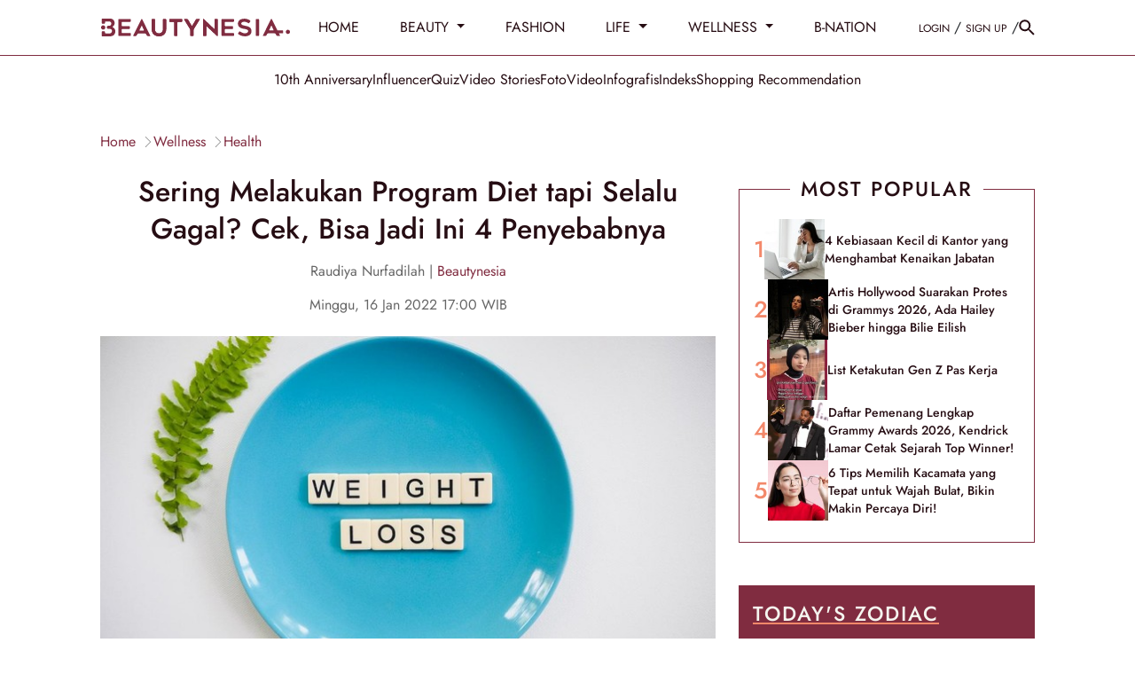

--- FILE ---
content_type: text/html; charset=UTF-8
request_url: https://www.beautynesia.id/wellness/sering-melakukan-program-diet-tapi-selalu-gagal-cek-bisa-jadi-ini-4-penyebabnya/b-248337
body_size: 36881
content:
<!DOCTYPE html>
<html lang="id-ID">

    <!-- s: head -->
    <head>
    <title>Sering Melakukan Program Diet tapi Selalu Gagal? Cek, Bisa Jadi Ini 4 Penyebabnya</title>

<link rel="dns-prefetch" href="https://www.beautynesia.id" >
            <link rel="dns-prefetch" href="https://cdn.beautynesia.id" >
            <link rel="dns-prefetch" href="https://cdn.detik.net.id" >
            <link rel="dns-prefetch" href="https://securepubads.g.doubleclick.net" >
            <link rel="dns-prefetch" href="https://cdnstatic.detik.com" >
            <link rel="dns-prefetch" href="https://akcdn.detik.net.id" >
            <link rel="dns-prefetch" href="https://www.gstatic.com" >
            <link rel="dns-prefetch" href="https://www.google-analytics.com" >
            <link rel="dns-prefetch" href="https://www.facebook.com" >
            <link rel="dns-prefetch" href="https://partner.googleadservices.com" >
            <link rel="dns-prefetch" href="https://connect.facebook.net" >
            <link rel="dns-prefetch" href="https://connect.detik.com" >
            <link rel="dns-prefetch" href="https://www.googletagmanager.com" >

<link rel="dns-prefetch" href="https://cdn.ampproject.org" >
<meta charset="utf-8">
<meta http-equiv="X-UA-Compatible" content="IE=edge">
<meta name="viewport" content="initial-scale = 1.0, user-scalable = no, width=device-width, height=device-height, maximum-scale=1.0">
<meta name="apple-mobile-web-app-capable" content="yes" />
<meta name="robots" content="max-snippet:-1">
<link rel="shortcut icon" href="https://cdn.beautynesia.id/assets/images/favicon/favicon-beautynesia.ico?v=3.2.9" type="image/x-icon" />
<link rel="icon" type="image/png" href="https://cdn.beautynesia.id/assets/images/favicon/favicon-beautynesia.ico?v=3.2.9" sizes="32x32">
<link rel="shortcut icon" href="https://cdn.beautynesia.id/assets/images/favicon/favicon-beautynesia.ico?v=3.2.9">
<link rel="alternate" media="only screen and (max-width: 640px)" href="https://www.beautynesia.id/wellness/sering-melakukan-program-diet-tapi-selalu-gagal-cek-bisa-jadi-ini-4-penyebabnya/b-248337" />
<link rel="canonical" href="https://www.beautynesia.id/wellness/sering-melakukan-program-diet-tapi-selalu-gagal-cek-bisa-jadi-ini-4-penyebabnya/b-248337" />
<meta name="originalTitle" content="Sering Melakukan Program Diet tapi Selalu Gagal? Cek, Bisa Jadi Ini 4 Penyebabnya" />
<meta name="description" content="Diet merupakan salah satu cara untuk menurunkan berat badan menjadi ideal. Namun terkadang diet yang dijalani selalu gagal karena dipengaruhi 4 penyebab ini." />
<meta name="keywords" content="diet, program diet, penyebab diet gagal, stres, berat badan ideal" />
<meta name="twitter:card" content="summary_large_image"/>
<meta name="twitter:site" content="@beautynesia_id"/>
<meta name="twitter:site:id" content="@beautynesia_id" />
<meta name="twitter:creator" content="@beautynesia_id" />
<meta name="twitter:description" content="Diet merupakan salah satu cara untuk menurunkan berat badan menjadi ideal. Namun terkadang diet yang dijalani selalu gagal karena dipengaruhi 4 penyebab ini." />
<meta name="twitter:image:src" content="https://akcdn.detik.net.id/api/wm/2022/01/12/beberapa-penyebab-program-diet-menjadi-gagal-foto-pexels-total-shape_169.jpeg?w=650" />
<meta name="robots" content="max-image-preview:large" />
<meta property="fb:admins" content="100000607566694" />
<meta property="fb:app_id" content="1372126242995623" />
<meta property="article:author" content="https://www.facebook.com/Beautynesia.id/" itemprop="author" />
<meta property="article:publisher" content="https://www.facebook.com/Beautynesia.id/" />
<meta property="og:site_name" content="wellness"/>
<meta property="og:title" content="Sering Melakukan Program Diet tapi Selalu Gagal? Cek, Bisa Jadi Ini 4 Penyebabnya"/>
<meta property="og:url" content="https://www.beautynesia.id/wellness/sering-melakukan-program-diet-tapi-selalu-gagal-cek-bisa-jadi-ini-4-penyebabnya/b-248337"/>
<meta property="og:description" content="Diet merupakan salah satu cara untuk menurunkan berat badan menjadi ideal. Namun terkadang diet yang dijalani selalu gagal karena dipengaruhi 4 penyebab ini." />
<meta property="og:image" content="https://akcdn.detik.net.id/visual/2022/01/12/beberapa-penyebab-program-diet-menjadi-gagal-foto-pexels-total-shape_169.jpeg?w=650" />
<meta property="og:image:width" content="650" />
<meta property="og:image:height" content="366" />
<meta property="og:type" content="article" />
<meta name="robots" content="index, follow" />
<meta name="kanalid" content="96-283-290-291" />
<meta name="articleid" content="248337" />
<meta name="articletype" content="singlepage" />
<meta name="createdate" content="2022/01/12 15:07:07" />
<meta name="publishdate" content="2022/01/16 17:00:00" />
<meta name="videopresent" content="No" />
<meta name="contenttype" content="singlepagenews" />
<meta name="platform" content="desktop" />
<meta name="tag" content="diet,program diet,penyebab diet gagal,stres,berat badan ideal" />
<meta name="hl_nhl_wp" content="nonheadline-0" />
<meta name="hl_nhl_kanal" content="nonheadline-0-96-283-290-291" />
<meta name="site_name" content="beautynesia" />
<meta name="googlebot-news" content="index, follow" />
<meta name="googlebot" content="index, follow" />
<meta name="dtk:acctype" content="acc-beautynesia" />
<meta name="dtk:subacctype" content="desktop" />
<meta name="dtk:articleid" content="248337" />
<meta name="dtk:kanalid" content="291" />
<meta name="dtk:namakanal" content="wellness" />
<meta name="dtk:articletype" content="singlepage" />
<meta name="dtk:articledewasa" content="dewasatidak" />
<meta name="dtk:articlehoax" content="default" />
<meta name="dtk:createddate" content="2022/01/12 15:07:07" />
<meta name="dtk:createddateunix" content="1641974827000" />
<meta name="dtk:publishdate" content="2022/01/16 17:00:00" />
<meta name="dtk:publishdateunix" content="1642327200000" />
<meta name="dtk:contenttype" content="singlepagenews" />
<meta name="dtk:platform" content="desktop" />
<meta name="dtk:videopresent" content="No" />
<meta name="dtk:keywords" content="diet, program diet, penyebab diet gagal, stres, berat badan ideal" />
<meta name="dtk:thumbnailUrl" content="https://akcdn.detik.net.id/visual/2022/01/12/beberapa-penyebab-program-diet-menjadi-gagal-foto-pexels-total-shape_169.jpeg?w=650" />
<meta name="dtk:status" content="1" />
<meta name="dtk:custom-title" content="sering+melakukan+program+diet+tapi+selalu+gagal%3F+cek%2C+bisa+jadi+ini+4+penyebabnya" />
<meta name="dtk:custom-type" content="detail" />
<meta name="dtk:custom-pagetype" content="text" />
<meta name="dtk:custom-siteid" content="7" />


<!-- s:dataStructure -->



    <script type="application/ld+json">
    {
      "@context": "https://schema.org",
      "@type": "BreadcrumbList",
      "itemListElement": [{
        "@type": "ListItem",
        "position": 1,
        "name": "Home",
        "item": "https://www.beautynesia.id/"
      }
      ,{
        "@type": "ListItem",
        "position": 2,
        "name": "wellness",
        "item": "https://www.beautynesia.id/wellness"
      }
      ]
    }
    </script>

    <script type="application/ld+json">
    {
        "@context": "http://schema.org",
        "@type": "WebPage",
        "headline": "Sering Melakukan Program Diet tapi Selalu Gagal? Cek, Bisa Jadi Ini 4 Penyebabnya",
        "url": "https://www.beautynesia.id/wellness/sering-melakukan-program-diet-tapi-selalu-gagal-cek-bisa-jadi-ini-4-penyebabnya/b-248337",
        "datePublished": "2022-01-16T17:00:00+07:00",
        "image": "https://akcdn.detik.net.id/api/wm/2022/01/12/beberapa-penyebab-program-diet-menjadi-gagal-foto-pexels-total-shape_169.jpeg?w=1200&q=90",
        "thumbnailUrl": "https://akcdn.detik.net.id/api/wm/2022/01/12/beberapa-penyebab-program-diet-menjadi-gagal-foto-pexels-total-shape_169.jpeg?w=1200&q=90"
    }
    </script>

    <script type="application/ld+json">
        {
            "@context": "http://schema.org",
            "@type": "NewsArticle",
            "mainEntityOfPage": {
                "@type": "WebPage",
                "@id": "https://www.beautynesia.id/wellness/sering-melakukan-program-diet-tapi-selalu-gagal-cek-bisa-jadi-ini-4-penyebabnya/b-248337"
            },
            "headline": "Sering Melakukan Program Diet tapi Selalu Gagal? Cek, Bisa Jadi Ini 4 Penyebabnya",

                        "image": {
                "@type": "ImageObject",
                "url": "https://akcdn.detik.net.id/api/wm/2022/01/12/beberapa-penyebab-program-diet-menjadi-gagal-foto-pexels-total-shape_169.jpeg?w=1200&q=90"
            },
            
            
            "datePublished": "2022-01-16T17:00:00+07:00",
            "dateModified": "1970-01-01T07:00:00+07:00",
            "author": {
                "@type": "Person",
                "name": "Raudiya Nurfadilah"
            },
            "publisher": {
                "@type": "Organization",
                "name": "beautynesia",
                "logo": {
                    "@type": "ImageObject",
                    "url": "https://cdn.beautynesia.id/assets/images/logo/new-logo/logo_Beautynesia.png?v=3.2.9"
                }
            },
            "description": "Diet merupakan salah satu cara untuk menurunkan berat badan menjadi ideal. Namun terkadang diet yang dijalani selalu gagal karena dipengaruhi 4 penyebab ini."
        }
    </script>

    
<!-- e:dataStructure -->
        <link rel="amphtml" href="https://www.beautynesia.id/wellness/sering-melakukan-program-diet-tapi-selalu-gagal-cek-bisa-jadi-ini-4-penyebabnya/b-248337/amp">
    
    
    <!-- Core CSS -->
    <link rel="stylesheet" type="text/css" href="https://cdn.beautynesia.id/css/styles.css?v=3.2.9" />

    
    
    <script src="https://cdn.detik.net.id/libs/detik-vertical/js/jquery-3.6.0.min.js?v=beautynesia.3.2.9"></script>

        
    <script src="https://cdn.detik.net.id/libs/sharebox/js/shareBox.js?v=2026020218"></script>
    <script src="https://cdn.detik.net.id/libs/detik-vertical/js/jquery.oembed.js?v=beautynesia.3.2.9"></script>
    <script>
        $(function () {
            $("a.embed").each(function () {
                $(this).attr({
                    'data-token': 'c15b6e90d8df8ad227ab54c5a6d192d6',
                    'data-url': 'https://gambas.beautynesia.id/api/oembed',
                    'data-width': 540,
                    'data-height': 450
                });
            });
        });
    </script>
    <script src="https://cdn.beautynesia.id/js/oembed.js?v=3.2.9"></script>
    
    <script type="text/javascript">var dtkGTMDL={data:{},getMeta:function(prop,val){e=document.head.querySelector("["+prop+"=\""+val+"\"]");if(e!==null){return e.content}
        return null},addDataLayer:function(prop,metaKey,dlKey=null){if(dlKey===null){dlKey=metaKey}
        val=dtkGTMDL.getMeta(prop,metaKey);if(val===null||val==""){return}
        dtkGTMDL.data[dlKey]=val},addCustomDimension:function(arr){for(i=0;i<arr.length;i++){switch(arr[i]){case "kanalid":dtkGTMDL.addDataLayer("name","kanalid");break;case "articleid":dtkGTMDL.addDataLayer("name","articleid");break;case "articletype":dtkGTMDL.addDataLayer("name","articletype");break;case "createdate":dtkGTMDL.addDataLayer("name","createdate");break;case "publishdate":dtkGTMDL.addDataLayer("name","publishdate");break;case "keyword":dtkGTMDL.addDataLayer("name","keywords","keyword");break;case "idfokus":dtkGTMDL.addDataLayer("name","idfokus");break;case "namafokus":dtkGTMDL.addDataLayer("name","namafokus");break;case "pagesize":dtkGTMDL.addDataLayer("name","pagesize");break;case "pagenumber":dtkGTMDL.addDataLayer("name","pagenumber");break;case "videopresent":dtkGTMDL.addDataLayer("name","videopresent");break;case "video_id":dtkGTMDL.addDataLayer("name","video_id");break;case "contenttype":dtkGTMDL.addDataLayer("name","contenttype");break;case "platform":dtkGTMDL.addDataLayer("name","platform");break;case "tag":dtkGTMDL.addDataLayer("name","tag");break;case "author":dtkGTMDL.addDataLayer("name","author");break;case "hl_nhl_wp":dtkGTMDL.addDataLayer("name","hl_nhl_wp");break;case "hl_nhl_kanal":dtkGTMDL.addDataLayer("name","hl_nhl_kanal");break;case "originalTitle":dtkGTMDL.addDataLayer("name","originalTitle");break;default:break}}},generate:function(){contenttype=dtkGTMDL.getMeta("name","contenttype");dtkGTMDL.addCustomDimension(["kanalid","articleid","articletype","createdate","publishdate","keyword","idfokus","namafokus","pagesize","pagenumber","videopresent","video_id","contenttype","platform","tag","author","hl_nhl_wp","hl_nhl_kanal","originalTitle"]);dtkGTMDL.data.event="articlePush";return dtkGTMDL.data}}
        dataLayer=[dtkGTMDL.generate()]</script>
    <script type="text/javascript">
        var EO_SUBCAT = '';
        var baseurl = 'https://www.beautynesia.id';
        const rekomendasiTokenKey = 418166;
    </script>

            <!-- s:banner taghead -->
         <!-- taghead desktop -->
<link rel="stylesheet" type="text/css" href="https://cdn.detik.net.id/commerce/desktop/css/detik.ads-new.css">


<script async src="https://securepubads.g.doubleclick.net/tag/js/gpt.js"></script>
<script>
  window.googletag = window.googletag || {cmd: []};
  googletag.cmd.push(function() {

//googletag.defineSlot('/4905536/Beautynesia_desktop/medium_rectangle1', [300, 250], 'div-gpt-ad-1561593621557-0').addService(googletag.pubads());

// googletag.defineSlot('/4905536/Beautynesia_desktop/medium_rectangle2', [300, 250], 'div-gpt-ad-1561593720993-0').addService(googletag.pubads());

//googletag.defineSlot('/4905536/Beautynesia_desktop/medium_rectangle3', [300, 250], 'div-gpt-ad-1561593760614-0').addService(googletag.pubads());
//googletag.defineSlot('/4905536/Beautynesia_desktop/skyscrapper', [160, 600], 'div-gpt-ad-1587708103788-0').addService(googletag.pubads());
//googletag.defineSlot('/4905536/Beautynesia_desktop/parallax1', [[1, 1], [300, 250]], 'div-gpt-ad-1589175904344-0').addService(googletag.pubads());
//googletag.defineSlot('/4905536/Beautynesia_desktop/parallax_detail', [[1, 1], [300, 250]], 'div-gpt-ad-1589175626701-0').addService(googletag.pubads());

//googletag.defineSlot('/4905536/Beautynesia_desktop/skinner_left', [160, 600], 'div-gpt-ad-1587708813142-0').addService(googletag.pubads());

//googletag.defineSlot('/4905536/Beautynesia_desktop/skinner_right', [160, 600], 'div-gpt-ad-1587708887844-0').addService(googletag.pubads());

//googletag.defineSlot('/4905536/Beautynesia_desktop/skinner_left', [300, 700], 'div-gpt-ad-1561595247514-0').addService(googletag.pubads());
//googletag.defineSlot('/4905536/Beautynesia_desktop/skinner_right', [300, 700], 'div-gpt-ad-1561595304784-0').addService(googletag.pubads());

gpt_billboard ="";
//googletag.defineSlot('/4905536/Beautynesia_desktop/billboard', [970, 250], 'div-gpt-ad-1561593677561-0').addService(googletag.pubads());

gpt_topframe = "";


gpt_bottomframe = "";


/* S- Custom DFP For Callback Function */

  googletag.pubads().addEventListener('slotRenderEnded', function(event) {
      try {
if (event.slot == gpt_topframe && !event.isEmpty ){
            $('.top_banner_bar').show();
}
if (event.slot == gpt_bottomframe && !event.isEmpty){
	$('.close_tbot').show();
	$('.bottom_banner_bar').show();
}
if(event.slot == gpt_billboard && !event.isEmpty){
   $('.bb_banner').css("height","250px"); 
 }
if (event.slot.getSlotElementId() == "div-gpt-ad-1589175904344-0") {
        if(event.isEmpty != true){

        var containsAd = !event.isEmpty,
        width = event.size[0],
        height = event.size[1];

        console.log(width2);
        console.log(height2);
        console.log(containsAd);
    if (height == 250 && width == 300){
    $('#parallax1').show();
    $('.parallax1').show();
    $('.parallax1').css("height", "250px");
    $('.parallax1').css("width", "100%");
    $('.parallax_fix').css("width", "300px");
    $('.parallax_ads').css("width", "300px");
    $('.parallax1 .parallax_fix').css("position", "relative");
}
        if(height == 1 && width == 1){
            $('#parallax1').show();
            $('.parallax1').show();
            $('.parallax1').css("height", "300");
            $('.parallax1 .parallax_abs').css("width", "430px");
            $('.parallax1 .parallax_fix').css("width", "320px");
            $('.parallax1 .parallax_ads').css("width", "320px");
            $('#div-gpt-ad-1589175904344-0 iframe').css(
            {"height": "1280", "width":"430", "top": "43px !important", "position": "fixed"}
            );
        }
     }
    }
    if (event.slot.getSlotElementId() == "div-gpt-ad-1589175626701-0") {
        if(event.isEmpty != true){
        var containsAd = !event.isEmpty,
        width2 = event.size[0],
        height2 = event.size[1];

        console.log(width2);
        console.log(height2);
        console.log(containsAd);
        if (height2 == 250 && width2 == 300){
    $('.parallax_detail').show();
    $('.parallax_detail').css("height", "250px");
    $('.parallax_detail').css("width", "100%");
    $('.parallax_detail .parallax_fix').css("position", "relative");
}
        if(height2 == 1 && width2 == 1){
            $('.parallax_detail').show();
            $('.parallax_detail').css("height", "300");
            $('.parallax_detail .parallax_abs').css("width", "430px");
            $('.parallax_detail .parallax_fix').css("width", "320px");
            $('.parallax_detail .parallax_ads').css("width", "320px");
            $('#div-gpt-ad-1589175626701-0 iframe').css(
            {"height": "1280", "width":"430", "top": "57px", "position": "fixed"}
            );
        }
    }
}

       if(event.slot == medium_rectangle2 && event.isEmpty){
       ads_mr2_remove();
       console.log(event);
       }
      } catch (e) {
          console.log(e);
      }

  });
  /*E- Custom DFP */

    googletag.pubads().enableSingleRequest();
    googletag.pubads().collapseEmptyDivs(true);
    googletag.enableServices();
  });

  function refreshPositionSlot(slot) {
          googletag.cmd.push(function() {
            var displaySlot = googletag.display(slot);
            googletag.pubads().refresh([displaySlot]);
          });
        }

        function refreshSlotDfp(pos) {
          var label = {
            billboard: 'div-gpt-ad-1561593677561-0',
            topframe: 'div-gpt-ad-1561595381961-0',
            bottomframe: 'div-gpt-ad-1561593569661-0',
            //mediumrectangle1: 'div-gpt-ad-1561593621557-0',
            //mediumrectangle2: 'div-gpt-ad-1561593720993-0',
            mediumrectangle3: 'div-gpt-ad-1561593760614-0',
            //skinnerkanan: 'div-gpt-ad-1587708887844-0',
            //skinnerkiri: 'div-gpt-ad-1587708813142-0',
            skyscrapper:'div-gpt-ad-1587708103788-0',
            //parallax1:'div-gpt-ad-1589175904344-0',
            parallaxindetail:'div-gpt-ad-1589175626701-0'
            //newsfeed1:'div-gpt-ad-1561593802475-0',
            //newsfeed2:'div-gpt-ad-1561595056742-0',
            //newsfeed3:'div-gpt-ad-1561595113272-0'
          }
          if (typeof label[pos] != "undefined") {
            refreshPositionSlot(label[pos]);
          }
        }
</script>






<!-- CMP (Consent Management Platform) GDPR -->

<script>(function(){/*

 Copyright The Closure Library Authors.
 SPDX-License-Identifier: Apache-2.0
*/
'use strict';var g=function(a){var b=0;return function(){return b<a.length?{done:!1,value:a[b++]}:{done:!0}}},l=this||self,m=/^[\w+/_-]+[=]{0,2}$/,p=null,q=function(){},r=function(a){var b=typeof a;if("object"==b)if(a){if(a instanceof Array)return"array";if(a instanceof Object)return b;var c=Object.prototype.toString.call(a);if("[object Window]"==c)return"object";if("[object Array]"==c||"number"==typeof a.length&&"undefined"!=typeof a.splice&&"undefined"!=typeof a.propertyIsEnumerable&&!a.propertyIsEnumerable("splice"))return"array";
if("[object Function]"==c||"undefined"!=typeof a.call&&"undefined"!=typeof a.propertyIsEnumerable&&!a.propertyIsEnumerable("call"))return"function"}else return"null";else if("function"==b&&"undefined"==typeof a.call)return"object";return b},u=function(a,b){function c(){}c.prototype=b.prototype;a.prototype=new c;a.prototype.constructor=a};var v=function(a,b){Object.defineProperty(l,a,{configurable:!1,get:function(){return b},set:q})};var y=function(a,b){this.b=a===w&&b||"";this.a=x},x={},w={};var aa=function(a,b){a.src=b instanceof y&&b.constructor===y&&b.a===x?b.b:"type_error:TrustedResourceUrl";if(null===p)b:{b=l.document;if((b=b.querySelector&&b.querySelector("script[nonce]"))&&(b=b.nonce||b.getAttribute("nonce"))&&m.test(b)){p=b;break b}p=""}b=p;b&&a.setAttribute("nonce",b)};var z=function(){return Math.floor(2147483648*Math.random()).toString(36)+Math.abs(Math.floor(2147483648*Math.random())^+new Date).toString(36)};var A=function(a,b){b=String(b);"application/xhtml+xml"===a.contentType&&(b=b.toLowerCase());return a.createElement(b)},B=function(a){this.a=a||l.document||document};B.prototype.appendChild=function(a,b){a.appendChild(b)};var C=function(a,b,c,d,e,f){try{var k=a.a,h=A(a.a,"SCRIPT");h.async=!0;aa(h,b);k.head.appendChild(h);h.addEventListener("load",function(){e();d&&k.head.removeChild(h)});h.addEventListener("error",function(){0<c?C(a,b,c-1,d,e,f):(d&&k.head.removeChild(h),f())})}catch(n){f()}};var ba=l.atob("aHR0cHM6Ly93d3cuZ3N0YXRpYy5jb20vaW1hZ2VzL2ljb25zL21hdGVyaWFsL3N5c3RlbS8xeC93YXJuaW5nX2FtYmVyXzI0ZHAucG5n"),ca=l.atob("WW91IGFyZSBzZWVpbmcgdGhpcyBtZXNzYWdlIGJlY2F1c2UgYWQgb3Igc2NyaXB0IGJsb2NraW5nIHNvZnR3YXJlIGlzIGludGVyZmVyaW5nIHdpdGggdGhpcyBwYWdlLg=="),da=l.atob("RGlzYWJsZSBhbnkgYWQgb3Igc2NyaXB0IGJsb2NraW5nIHNvZnR3YXJlLCB0aGVuIHJlbG9hZCB0aGlzIHBhZ2Uu"),ea=function(a,b,c){this.b=a;this.f=new B(this.b);this.a=null;this.c=[];this.g=!1;this.i=b;this.h=c},F=function(a){if(a.b.body&&!a.g){var b=
function(){D(a);l.setTimeout(function(){return E(a,3)},50)};C(a.f,a.i,2,!0,function(){l[a.h]||b()},b);a.g=!0}},D=function(a){for(var b=G(1,5),c=0;c<b;c++){var d=H(a);a.b.body.appendChild(d);a.c.push(d)}b=H(a);b.style.bottom="0";b.style.left="0";b.style.position="fixed";b.style.width=G(100,110).toString()+"%";b.style.zIndex=G(2147483544,2147483644).toString();b.style["background-color"]=I(249,259,242,252,219,229);b.style["box-shadow"]="0 0 12px #888";b.style.color=I(0,10,0,10,0,10);b.style.display=
"flex";b.style["justify-content"]="center";b.style["font-family"]="Roboto, Arial";c=H(a);c.style.width=G(80,85).toString()+"%";c.style.maxWidth=G(750,775).toString()+"px";c.style.margin="24px";c.style.display="flex";c.style["align-items"]="flex-start";c.style["justify-content"]="center";d=A(a.f.a,"IMG");d.className=z();d.src=ba;d.style.height="24px";d.style.width="24px";d.style["padding-right"]="16px";var e=H(a),f=H(a);f.style["font-weight"]="bold";f.textContent=ca;var k=H(a);k.textContent=da;J(a,
e,f);J(a,e,k);J(a,c,d);J(a,c,e);J(a,b,c);a.a=b;a.b.body.appendChild(a.a);b=G(1,5);for(c=0;c<b;c++)d=H(a),a.b.body.appendChild(d),a.c.push(d)},J=function(a,b,c){for(var d=G(1,5),e=0;e<d;e++){var f=H(a);b.appendChild(f)}b.appendChild(c);c=G(1,5);for(d=0;d<c;d++)e=H(a),b.appendChild(e)},G=function(a,b){return Math.floor(a+Math.random()*(b-a))},I=function(a,b,c,d,e,f){return"rgb("+G(Math.max(a,0),Math.min(b,255)).toString()+","+G(Math.max(c,0),Math.min(d,255)).toString()+","+G(Math.max(e,0),Math.min(f,
255)).toString()+")"},H=function(a){a=A(a.f.a,"DIV");a.className=z();return a},E=function(a,b){0>=b||null!=a.a&&0!=a.a.offsetHeight&&0!=a.a.offsetWidth||(fa(a),D(a),l.setTimeout(function(){return E(a,b-1)},50))},fa=function(a){var b=a.c;var c="undefined"!=typeof Symbol&&Symbol.iterator&&b[Symbol.iterator];b=c?c.call(b):{next:g(b)};for(c=b.next();!c.done;c=b.next())(c=c.value)&&c.parentNode&&c.parentNode.removeChild(c);a.c=[];(b=a.a)&&b.parentNode&&b.parentNode.removeChild(b);a.a=null};var ia=function(a,b,c,d,e){var f=ha(c),k=function(n){n.appendChild(f);l.setTimeout(function(){f?(0!==f.offsetHeight&&0!==f.offsetWidth?b():a(),f.parentNode&&f.parentNode.removeChild(f)):a()},d)},h=function(n){document.body?k(document.body):0<n?l.setTimeout(function(){h(n-1)},e):b()};h(3)},ha=function(a){var b=document.createElement("div");b.className=a;b.style.width="1px";b.style.height="1px";b.style.position="absolute";b.style.left="-10000px";b.style.top="-10000px";b.style.zIndex="-10000";return b};var K={},L=null;var M=function(){},N="function"==typeof Uint8Array,O=function(a,b){a.b=null;b||(b=[]);a.j=void 0;a.f=-1;a.a=b;a:{if(b=a.a.length){--b;var c=a.a[b];if(!(null===c||"object"!=typeof c||Array.isArray(c)||N&&c instanceof Uint8Array)){a.g=b-a.f;a.c=c;break a}}a.g=Number.MAX_VALUE}a.i={}},P=[],Q=function(a,b){if(b<a.g){b+=a.f;var c=a.a[b];return c===P?a.a[b]=[]:c}if(a.c)return c=a.c[b],c===P?a.c[b]=[]:c},R=function(a,b,c){a.b||(a.b={});if(!a.b[c]){var d=Q(a,c);d&&(a.b[c]=new b(d))}return a.b[c]};
M.prototype.h=N?function(){var a=Uint8Array.prototype.toJSON;Uint8Array.prototype.toJSON=function(){var b;void 0===b&&(b=0);if(!L){L={};for(var c="ABCDEFGHIJKLMNOPQRSTUVWXYZabcdefghijklmnopqrstuvwxyz0123456789".split(""),d=["+/=","+/","-_=","-_.","-_"],e=0;5>e;e++){var f=c.concat(d[e].split(""));K[e]=f;for(var k=0;k<f.length;k++){var h=f[k];void 0===L[h]&&(L[h]=k)}}}b=K[b];c=[];for(d=0;d<this.length;d+=3){var n=this[d],t=(e=d+1<this.length)?this[d+1]:0;h=(f=d+2<this.length)?this[d+2]:0;k=n>>2;n=(n&
3)<<4|t>>4;t=(t&15)<<2|h>>6;h&=63;f||(h=64,e||(t=64));c.push(b[k],b[n],b[t]||"",b[h]||"")}return c.join("")};try{return JSON.stringify(this.a&&this.a,S)}finally{Uint8Array.prototype.toJSON=a}}:function(){return JSON.stringify(this.a&&this.a,S)};var S=function(a,b){return"number"!==typeof b||!isNaN(b)&&Infinity!==b&&-Infinity!==b?b:String(b)};M.prototype.toString=function(){return this.a.toString()};var T=function(a){O(this,a)};u(T,M);var U=function(a){O(this,a)};u(U,M);var ja=function(a,b){this.c=new B(a);var c=R(b,T,5);c=new y(w,Q(c,4)||"");this.b=new ea(a,c,Q(b,4));this.a=b},ka=function(a,b,c,d){b=new T(b?JSON.parse(b):null);b=new y(w,Q(b,4)||"");C(a.c,b,3,!1,c,function(){ia(function(){F(a.b);d(!1)},function(){d(!0)},Q(a.a,2),Q(a.a,3),Q(a.a,1))})};var la=function(a,b){V(a,"internal_api_load_with_sb",function(c,d,e){ka(b,c,d,e)});V(a,"internal_api_sb",function(){F(b.b)})},V=function(a,b,c){a=l.btoa(a+b);v(a,c)},W=function(a,b,c){for(var d=[],e=2;e<arguments.length;++e)d[e-2]=arguments[e];e=l.btoa(a+b);e=l[e];if("function"==r(e))e.apply(null,d);else throw Error("API not exported.");};var X=function(a){O(this,a)};u(X,M);var Y=function(a){this.h=window;this.a=a;this.b=Q(this.a,1);this.f=R(this.a,T,2);this.g=R(this.a,U,3);this.c=!1};Y.prototype.start=function(){ma();var a=new ja(this.h.document,this.g);la(this.b,a);na(this)};
var ma=function(){var a=function(){if(!l.frames.googlefcPresent)if(document.body){var b=document.createElement("iframe");b.style.display="none";b.style.width="0px";b.style.height="0px";b.style.border="none";b.style.zIndex="-1000";b.style.left="-1000px";b.style.top="-1000px";b.name="googlefcPresent";document.body.appendChild(b)}else l.setTimeout(a,5)};a()},na=function(a){var b=Date.now();W(a.b,"internal_api_load_with_sb",a.f.h(),function(){var c;var d=a.b,e=l[l.btoa(d+"loader_js")];if(e){e=l.atob(e);
e=parseInt(e,10);d=l.btoa(d+"loader_js").split(".");var f=l;d[0]in f||"undefined"==typeof f.execScript||f.execScript("var "+d[0]);for(;d.length&&(c=d.shift());)d.length?f[c]&&f[c]!==Object.prototype[c]?f=f[c]:f=f[c]={}:f[c]=null;c=Math.abs(b-e);c=1728E5>c?0:c}else c=-1;0!=c&&(W(a.b,"internal_api_sb"),Z(a,Q(a.a,6)))},function(c){Z(a,c?Q(a.a,4):Q(a.a,5))})},Z=function(a,b){a.c||(a.c=!0,a=new l.XMLHttpRequest,a.open("GET",b,!0),a.send())};(function(a,b){l[a]=function(c){for(var d=[],e=0;e<arguments.length;++e)d[e-0]=arguments[e];l[a]=q;b.apply(null,d)}})("__d3lUW8vwsKlB__",function(a){"function"==typeof window.atob&&(a=window.atob(a),a=new X(a?JSON.parse(a):null),(new Y(a)).start())});}).call(this);

window.__d3lUW8vwsKlB__("[base64]");</script>


        <!-- e:banner taghead -->
    
                        <!-- Google Tag Manager -->
<script>(function(w,d,s,l,i){w[l]=w[l]||[];w[l].push({'gtm.start':
new Date().getTime(),event:'gtm.js'});var f=d.getElementsByTagName(s)[0],
j=d.createElement(s),dl=l!='dataLayer'?'&l='+l:'';j.async=true;j.src=
'https://www.googletagmanager.com/gtm.js?id='+i+dl;f.parentNode.insertBefore(j,f);
})(window,document,'script','dataLayer','GTM-WR9H7K9');</script>
<!-- End Google Tag Manager -->            
    

</head>    <!-- e: head -->

    <body>
                                    <!-- Google Tag Manager (noscript) -->
<noscript><iframe src="https://www.googletagmanager.com/ns.html?id=GTM-WR9H7K9"
height="0" width="0" style="display:none;visibility:hidden"></iframe></noscript>
<!-- End Google Tag Manager (noscript) -->                    
                <!-- s:banner skinner -->
        <!--S:SKIN AD-->
<style>
.bn_skin{
    top:63px !important;
}
.bn_skin1{
    margin-left: -845px !important;
}
.bn_skin2{
    margin-right: -845px !important;
}
</style>
<div class="bn_skin bn_skin1">
    <div class="skin3 slot_skinnerkiri">
<ins data-revive-zoneid="3672" data-revive-id="0cceecb9cae9f51a31123c541910d59b"></ins>
    </div>
</div>
<div class="bn_skin bn_skin2">
    <div class="skin3 slot_skinnerkanan">
<ins data-revive-zoneid="3671" data-revive-id="0cceecb9cae9f51a31123c541910d59b"></ins>
    </div>
</div>        <!-- e:banner skinner -->
        
        <!-- s:banner topframe -->
                 <!-- e:banner topframe -->

        <!-- s:banner bottomframe -->
                 <!-- e:banner bottomframe -->

        <!-- s: header -->
        
<a href="#" class="scrolltop" id="scroll-top">
  <svg width="40" height="41" fill="none" xmlns="http://www.w3.org/2000/svg">
    <g opacity=".8">
      <circle cx="20" cy="20.801" r="20" fill="#260D13" fill-opacity=".2" />
      <path d="m12 20.8 1.41 1.41L19 16.63V28.8h2V16.63l5.58 5.59L28 20.8l-8-8-8 8Z" fill="#fff" />
    </g>
  </svg>
</a>

<nav id="nav" class="nav sticky-top">
  <div class="border-bottom w-100 pe-auto" style="--bs-border-color: rgba(var(--primary-color), 1); background: #fff">
    <header class="container d-flex flex-wrap align-items-center py-3">
      <a href="https://www.beautynesia.id" dtr-evt="header" dtr-sec="logo beautynesia" dtr-act="logo beautynesia" onclick="_pt(this)"
        class="d-flex align-items-center text-dark text-decoration-none me-4" style="height: 30px" aria-label="Beautynesia">
        <svg width="214" height="21" fill="none" xmlns="http://www.w3.org/2000/svg">
          <path
            d="M136.874 1.2a.76.76 0 0 1 .49-.767.751.751 0 0 1 .319-.045h12.428a.777.777 0 0 1 .806.805v1.685a.779.779 0 0 1-.224.55.766.766 0 0 1-.546.225h-8.824a.742.742 0 0 0-.579.221.755.755 0 0 0-.217.584v3.213a.755.755 0 0 0 .469.706.737.737 0 0 0 .291.054h7.682a.745.745 0 0 1 .712.472.774.774 0 0 1 .055.297v1.805a.773.773 0 0 1-.218.542.75.75 0 0 1-.536.224H141.3a.738.738 0 0 0-.558.221.747.747 0 0 0-.215.565v2.933a.74.74 0 0 0 .211.545.728.728 0 0 0 .539.218h8.828a.778.778 0 0 1 .758.5c.04.1.058.209.054.317v1.724a.789.789 0 0 1-.226.55.778.778 0 0 1-.544.232h-12.529a.76.76 0 0 1-.744-.756V1.2ZM201.495 16.542c.045.098.074.163.107.228.364.737.732 1.474 1.103 2.21a.408.408 0 0 1-.324.593h-2.588a.623.623 0 0 1-.201-.068 2.376 2.376 0 0 1-1.216-1.271 10.967 10.967 0 0 0-.573-1.082c-.026-.046-.045-.114-.084-.13-.366-.167-.693-.454-1.117-.454h-7.05c-.195.006-.385.06-.554.157a2.055 2.055 0 0 0-1.016 1.091c-.182.402-.386.794-.611 1.174a.605.605 0 0 1-.217.208 2.721 2.721 0 0 1-1.686.395c-.524-.04-1.051 0-1.576 0a.42.42 0 0 1-.449-.394.423.423 0 0 1 .042-.216c.129-.296.278-.583.42-.873l8.653-17.4a.582.582 0 0 1 .783-.303c.106.06.191.153.242.264 1.111 2.21 2.217 4.422 3.317 6.636.969 1.955 1.939 3.903 2.912 5.843a.322.322 0 0 0 .324.199h5.85c.288 0 .372.084.372.374V16.2c0 .248-.097.346-.343.346h-4.52v-.004Zm-8.413-3.193h1.987a.392.392 0 0 0 .414-.255c.071-.163-1.437-3.415-2.133-4.908a.283.283 0 0 0-.304-.189.258.258 0 0 0-.255.202c-.039.105-.088.206-.136.307l-1.987 4.178a.43.43 0 0 0 .424.652c.66.016 1.333.013 1.996.013h-.006ZM162.912.068c1.344.035 2.672.306 3.925.799.385.165.76.353 1.122.564.233.161.475.308.725.44.528.208.502.723.677 1.127a.327.327 0 0 1-.052.137c-.414.596-.829 1.193-1.246 1.783a.823.823 0 0 1-.938.166 3.068 3.068 0 0 1-.308-.173 9.293 9.293 0 0 0-2.944-1.232c-.324-.078-.677-.071-1.013-.117a4.82 4.82 0 0 0-2.294.326 6.017 6.017 0 0 0-.932.508.359.359 0 0 0-.094.124l-.417.717a1.026 1.026 0 0 0 .139 1.098l.084.085a3.232 3.232 0 0 0 1.828 1.079c1.136.3 2.265.596 3.42.828.915.162 1.811.42 2.673.769.859.32 1.62.861 2.207 1.57.323.44.587.922.786 1.431a5.42 5.42 0 0 1 .291 2.65 5.635 5.635 0 0 1-.527 1.955 4.999 4.999 0 0 1-1.359 1.685 6.968 6.968 0 0 1-3.479 1.395c-.551.082-1.106.133-1.663.153a12.062 12.062 0 0 1-5.248-.994 15.1 15.1 0 0 1-2.301-1.326c-.055-.04-.103-.082-.158-.118a.717.717 0 0 1-.345-.48.736.736 0 0 1 .121-.579c.398-.606.803-1.206 1.211-1.805a.777.777 0 0 1 .899-.144c.259.153.508.326.777.466.754.388 1.498.792 2.265 1.124.457.16.927.281 1.404.362a6.102 6.102 0 0 0 1.916.033c.448-.055.885-.18 1.294-.372a4.92 4.92 0 0 0 .676-.469c.26-.159.457-.403.56-.69a.431.431 0 0 1 .055-.125 1.418 1.418 0 0 0 .094-1.443c0-.03 0-.072-.033-.092a5.39 5.39 0 0 0-.97-.782c-1.052-.531-2.213-.71-3.359-.925a18.958 18.958 0 0 1-2.999-.714 7.527 7.527 0 0 1-2.333-1.304 4.69 4.69 0 0 1-1.143-1.391 5.036 5.036 0 0 1-.527-3.106 5.374 5.374 0 0 1 .579-1.913 5.845 5.845 0 0 1 1.236-1.499c.321-.273.678-.5 1.061-.675a8.493 8.493 0 0 1 2.735-.762c.669-.056 1.294-.091 1.922-.144ZM175.457 9.982V1.163c0-.195.077-.383.214-.522a.732.732 0 0 1 .517-.217h2.187a.76.76 0 0 1 .758.756v17.598a.791.791 0 0 1-.228.59.775.775 0 0 1-.588.225h-2.126a.756.756 0 0 1-.725-.733l-.009-8.878ZM213.998 14.913a2.359 2.359 0 0 1-.395 1.303 2.315 2.315 0 0 1-3.586.35 2.354 2.354 0 0 1-.499-2.56 2.34 2.34 0 0 1 .861-1.05 2.319 2.319 0 0 1 1.296-.393 2.301 2.301 0 0 1 1.648.687 2.338 2.338 0 0 1 .675 1.663ZM193.088 13.349h-1.99 3.977-1.987ZM7.43 19.938H2.616c-.751 0-.87-.114-.877-.863v-4c0-.651.291-.915.948-.918h1.725a.866.866 0 0 1 .7.245.88.88 0 0 1 .26.7v.485c0 .744.324 1.073 1.055 1.08h4.53c1.508 0 2.735-2.06 2.265-3.452-.469-1.392-1.572-1.63-2.892-1.74-.667-.056-1.35.049-2.003-.13-1.055-.288-.777-1.213-.77-2.122 0-1.405 2.168-1.085 3.022-1.187a1.77 1.77 0 0 0 1.333-.736c.41-.49.622-1.119.592-1.76-.074-.828-.323-1.58-1.18-2.02-.322-.171-.68-.256-1.043-.248H6.427c-.766 0-1.042.29-1.051 1.05v.524a.853.853 0 0 1-.535.84.836.836 0 0 1-.345.056H2.57a.733.733 0 0 1-.769-.488.748.748 0 0 1-.04-.323c-.013-1.376-.013-2.75 0-4.123 0-.684.14-.808.803-.808 3.077 0 6.148 0 9.232.026.693.044 1.369.236 1.982.564a4.898 4.898 0 0 1 1.577 1.336c1.103 1.538 1.294 4.35.08 5.866-.323.41-.818.652-1.164 1.05-.599.68-.178.853.466 1.248.61.375 1.13.882 1.522 1.485.392.602.645 1.285.743 1.998.249 2.282-.676 4.723-2.818 5.726-2.143 1.004-4.52.64-6.754.64Z"
            fill="#802C40" />
          <path
            d="M.998 10.06a3.39 3.39 0 0 1 .087-.883c.125-.31.308-.594.54-.834.27-.228.556-.433.858-.613.294-.208 1.55-.16 1.838.072.279.153.542.333.786.538.437.485.841 1.76.547 2.375a5.304 5.304 0 0 1-.757 1.131c-.35.408-1.838.652-2.314.414a3.019 3.019 0 0 1-1.417-1.219 3.12 3.12 0 0 1-.168-.98ZM116.035 9.845v8.998a.782.782 0 0 0 .764.766h2.106a.758.758 0 0 0 .747-.494.765.765 0 0 0 .049-.314V9.024a.457.457 0 0 1 0-.156.762.762 0 0 1 .149-.251.212.212 0 0 1 .235-.032.2.2 0 0 1 .066.051c.097.078.191.16.285.245l10.16 9.545c.385.358.77.717 1.162 1.069.223.199.482.094.708.02.227-.076.133-.265.133-.421V1.238a.773.773 0 0 0-.763-.778h-2.13a.74.74 0 0 0-.547.219.757.757 0 0 0-.219.55v10.008a.473.473 0 0 1 0 .176.553.553 0 0 1-.149.208c-.182.127-.304-.016-.421-.13L116.987.675c-.059-.056-.114-.111-.175-.16-.22-.163-.447-.052-.647 0-.156.049-.13.222-.13.362v8.968ZM70.764 6.762c0 1.757.016 3.513 0 5.27a4.856 4.856 0 0 1-.498 2.216 4.436 4.436 0 0 1-2.479 2.167 4.18 4.18 0 0 1-1.993.215c-.363-.05-.722-.12-1.078-.208a3.708 3.708 0 0 1-1.744-1.134c-.023-.03-.061-.05-.084-.082a9.133 9.133 0 0 1-.699-1.066 5.68 5.68 0 0 1-.456-2.525V1.232a.752.752 0 0 0-.467-.72.736.736 0 0 0-.297-.052h-2.126a.743.743 0 0 0-.7.466.757.757 0 0 0-.057.293v7.746c0 1.164.02 2.324.042 3.487-.008.396.027.792.104 1.18.146.819.418 1.61.806 2.343.111.232.236.457.372.675a8.498 8.498 0 0 0 1.715 1.756 8.02 8.02 0 0 0 1.821.978c.983.354 2.018.54 3.061.55.682.01 1.363-.041 2.036-.152a7.64 7.64 0 0 0 2.362-.78 7.122 7.122 0 0 0 2.035-1.534 7.33 7.33 0 0 0 1.097-1.61 8.56 8.56 0 0 0 .88-3.94c.016-3.585 0-7.147 0-10.719a.775.775 0 0 0-.225-.509.765.765 0 0 0-.506-.224H71.52a.75.75 0 0 0-.715.474.766.766 0 0 0-.055.298l.013 5.524ZM96.494.46h-1.42a.37.37 0 0 0-.337.19.377.377 0 0 0 .014.39c.766 1.274 1.53 2.555 2.307 3.822 1.342 2.194 2.698 4.377 4.035 6.567.367.606.556 1.304.543 2.014v5.39a.746.746 0 0 0 .761.776h2.129a.749.749 0 0 0 .547-.22.77.77 0 0 0 .226-.55c0-1.896-.016-3.792 0-5.686.02-.428.112-.848.272-1.245.16-.376.357-.736.589-1.072a3582.02 3582.02 0 0 1 4.763-7.72c.404-.678.825-1.33 1.229-2.024.211-.355.036-.632-.368-.632h-2.502c-.446 0-.796.277-1.194.417-.026 0-.042.049-.061.075-.324.518-.667 1.03-.971 1.554-1.032 1.734-2.051 3.47-3.08 5.214a2.268 2.268 0 0 1-.292.372.353.353 0 0 1-.309.106.357.357 0 0 1-.267-.19c-.038-.07-.071-.14-.113-.21-1.207-2.04-2.423-4.076-3.61-6.13A2.376 2.376 0 0 0 98.328.633a1.303 1.303 0 0 0-.63-.166c-.415.016-.816-.006-1.214-.006h.01ZM87.08 11.62v-7.17a.744.744 0 0 1 .754-.759h3.921c.2 0 .393-.08.536-.222a.768.768 0 0 0 .225-.537V1.19a.788.788 0 0 0-.232-.537.777.777 0 0 0-.535-.226H78.7a.78.78 0 0 0-.535.228.791.791 0 0 0-.232.538v1.724a.771.771 0 0 0 .472.718.756.756 0 0 0 .295.057h3.86a.752.752 0 0 1 .8.5.767.767 0 0 1 .042.335v14.306a.778.778 0 0 0 .472.72c.093.039.193.06.295.06h2.096a.771.771 0 0 0 .736-.489.786.786 0 0 0 .057-.307l.02-7.196Z"
            fill="#802C40" />
          <path
            d="M116.035 9.845V.89c0-.14-.026-.326.13-.362.21-.065.437-.176.647 0 .061.049.116.104.175.16l11.383 10.816c.117.114.239.257.421.13a.552.552 0 0 0 .149-.208.473.473 0 0 0 0-.176V1.229a.757.757 0 0 1 .219-.55.754.754 0 0 1 .547-.22h2.13a.76.76 0 0 1 .542.23.773.773 0 0 1 .221.55v17.855c0 .156.049.358-.133.42-.181.062-.485.18-.708-.02-.392-.351-.777-.71-1.162-1.068l-10.173-9.539a6.809 6.809 0 0 0-.285-.244.206.206 0 0 0-.229-.062.218.218 0 0 0-.072.042.762.762 0 0 0-.149.251.457.457 0 0 0 0 .156v9.777a.765.765 0 0 1-.796.808h-2.106a.772.772 0 0 1-.535-.227.786.786 0 0 1-.229-.538l.013-9.005ZM70.754 6.762v-5.54a.762.762 0 0 1 .474-.718.749.749 0 0 1 .296-.054h2.165c.19.008.371.088.506.224a.775.775 0 0 1 .225.509v10.719a8.56 8.56 0 0 1-.88 3.94 7.326 7.326 0 0 1-1.097 1.61 7.123 7.123 0 0 1-2.035 1.534 7.64 7.64 0 0 1-2.362.78c-.673.11-1.354.162-2.035.153a9.325 9.325 0 0 1-3.061-.551 8.02 8.02 0 0 1-1.822-.978 8.501 8.501 0 0 1-1.735-1.763 7.155 7.155 0 0 1-.372-.675 8.043 8.043 0 0 1-.805-2.343 5.502 5.502 0 0 1-.104-1.18 207.898 207.898 0 0 1-.042-3.487V1.196a.758.758 0 0 1 .467-.704.743.743 0 0 1 .29-.055h2.126a.736.736 0 0 1 .713.473.752.752 0 0 1 .05.3v10.382a5.68 5.68 0 0 0 .457 2.526c.208.37.441.727.699 1.065.023.033.061.053.084.082a3.71 3.71 0 0 0 1.744 1.134c.355.088.715.157 1.078.209a4.18 4.18 0 0 0 1.993-.216 4.436 4.436 0 0 0 2.478-2.167c.34-.688.51-1.448.499-2.216.022-1.756 0-3.513 0-5.27l.006.023ZM96.485.46h1.2c.221 0 .438.058.631.166.452.223.822.586 1.055 1.036 1.188 2.053 2.404 4.09 3.611 6.13.042.069.075.14.114.209a.36.36 0 0 0 .433.175.353.353 0 0 0 .142-.09c.11-.114.208-.239.292-.372 1.029-1.734 2.048-3.47 3.08-5.214.324-.525.741-1.245 1.071-1.76a.587.587 0 0 1 .223-.209c.309-.07.626-.097.942-.078h2.501c.405 0 .579.277.369.632-.401.681-.822 1.35-1.239 2.024l-4.763 7.72a6.065 6.065 0 0 0-.589 1.073c-.16.396-.252.817-.272 1.245-.026 1.893 0 3.79 0 5.686a.757.757 0 0 1-.226.549.766.766 0 0 1-.547.22h-2.129a.736.736 0 0 1-.711-.476.746.746 0 0 1-.05-.3v-5.39a3.755 3.755 0 0 0-.543-2.014c-1.337-2.19-2.692-4.373-4.035-6.566-.777-1.268-1.54-2.549-2.307-3.823a.377.377 0 0 1 .128-.532.37.37 0 0 1 .195-.048c.476.003.948.007 1.424.007ZM87.069 18.814a.785.785 0 0 1-.488.739.77.77 0 0 1-.305.056H84.17a.76.76 0 0 1-.71-.481.779.779 0 0 1-.057-.298V4.523a.769.769 0 0 0-.222-.62.757.757 0 0 0-.62-.214h-3.86a.756.756 0 0 1-.711-.478.77.77 0 0 1-.056-.298V1.19a.791.791 0 0 1 .232-.538.78.78 0 0 1 .535-.228h13.037c.2.003.392.084.535.226a.788.788 0 0 1 .232.536V2.93a.769.769 0 0 1-.225.537.757.757 0 0 1-.535.222h-3.922a.733.733 0 0 0-.701.466.748.748 0 0 0-.053.293v14.366ZM20.513 1.19a.764.764 0 0 1 .49-.767.75.75 0 0 1 .319-.045H33.75A.769.769 0 0 1 34.5.87c.039.1.057.206.054.313v1.685a.773.773 0 0 1-.222.55.76.76 0 0 1-.545.225h-8.824a.746.746 0 0 0-.751.492.761.761 0 0 0-.045.317v3.2a.755.755 0 0 0 .466.705.74.74 0 0 0 .291.054h7.685a.746.746 0 0 1 .713.474.762.762 0 0 1 .054.299v1.802a.76.76 0 0 1-.464.708.747.747 0 0 1-.29.058h-7.682a.741.741 0 0 0-.557.222.753.753 0 0 0-.216.563v2.933a.738.738 0 0 0 .458.711.725.725 0 0 0 .293.052h8.827a.779.779 0 0 1 .756.503c.04.101.057.21.053.318v1.724c0 .206-.08.403-.224.55a.773.773 0 0 1-.543.232h-12.53a.755.755 0 0 1-.525-.227.765.765 0 0 1-.218-.532V1.19ZM54.815 19.658h-1.22a.765.765 0 0 1-.294-.088 2.388 2.388 0 0 1-1.214-1.304 9.822 9.822 0 0 0-.556-1.046.523.523 0 0 0-.207-.195c-.22-.118-.447-.222-.674-.326a.727.727 0 0 0-.262-.056h-7.18a.965.965 0 0 0-.382.114 2.127 2.127 0 0 0-1.139 1.21c-.167.373-.354.737-.56 1.091-.025.052-.048.127-.093.147-.414.163-.767.472-1.256.456-.686-.023-1.375 0-2.064 0-.447 0-.631-.29-.43-.694l4.141-8.343C43.06 7.34 44.69 4.057 46.315.78a.61.61 0 0 1 .809-.274.55.55 0 0 1 .213.241c1.434 2.872 2.864 5.746 4.287 8.62l4.802 9.66a.413.413 0 0 1-.166.595.405.405 0 0 1-.225.037h-1.22Zm-7.976-6.225h1.941c.418 0 .608-.287.43-.671-.698-1.506-1.4-3.01-2.106-4.514a.28.28 0 0 0-.282-.17.254.254 0 0 0-.258.17c-.04.088-.078.18-.123.268-.67 1.417-1.346 2.832-2.016 4.236a.436.436 0 0 0 .181.635c.076.034.16.046.243.033l1.99.013Z"
            fill="#802C40" />
        </svg>
      </a>

      <ul class="nav justify-content-between ms-2 me-5 flex-grow-1">
                <li>
          <a href="https://www.beautynesia.id" class="nav__item text-16 color-dark"
            onclick="_pt(this)" dtr-evt="header" dtr-sec="first navbar" dtr-act="first navbar" dtr-idx="1" dtr-ttl="home">
            HOME
          </a>
        </li>
                                  <li>
            <div class="dropdown">
              <a href="https://www.beautynesia.id/beauty" class="nav__item text-16 color-dark dropdown-toggle" onclick="_pt(this)" dtr-evt="header" dtr-sec="first navbar" dtr-act="first navbar" dtr-idx="2" dtr-ttl="beauty">
                BEAUTY              </a>
              <ul class="dropdown-menu nav__dropdown">
                                                <li>
                  <a class="text-16 color-dark" href="https://www.beautynesia.id/beauty/skincare" onclick="_pt(this)" dtr-evt="header" dtr-sec="first navbar" dtr-act="first navbar" dtr-idx="3" dtr-ttl="skincare">SKINCARE</a>
                </li>
                                                <li>
                  <a class="text-16 color-dark" href="https://www.beautynesia.id/beauty/make-up" onclick="_pt(this)" dtr-evt="header" dtr-sec="first navbar" dtr-act="first navbar" dtr-idx="4" dtr-ttl="make-up">MAKE UP</a>
                </li>
                                                <li>
                  <a class="text-16 color-dark" href="https://www.beautynesia.id/beauty/hair" onclick="_pt(this)" dtr-evt="header" dtr-sec="first navbar" dtr-act="first navbar" dtr-idx="5" dtr-ttl="hair">HAIR</a>
                </li>
                              </ul>
            </div>
          </li>
                                     <li>
          <a href="https://www.beautynesia.id/fashion" class="nav__item text-16 color-dark" onclick="_pt(this)" dtr-evt="header" dtr-sec="first navbar" dtr-act="first navbar" dtr-idx="6" dtr-ttl="fashion">FASHION          </a>
          </li>
                                              <li>
            <div class="dropdown">
              <a href="https://www.beautynesia.id/life" class="nav__item text-16 color-dark dropdown-toggle" onclick="_pt(this)" dtr-evt="header" dtr-sec="first navbar" dtr-act="first navbar" dtr-idx="7" dtr-ttl="life">
                LIFE              </a>
              <ul class="dropdown-menu nav__dropdown">
                                                <li>
                  <a class="text-16 color-dark" href="https://www.beautynesia.id/life/career" onclick="_pt(this)" dtr-evt="header" dtr-sec="first navbar" dtr-act="first navbar" dtr-idx="8" dtr-ttl="career">CAREER</a>
                </li>
                                                <li>
                  <a class="text-16 color-dark" href="https://www.beautynesia.id/life/financial" onclick="_pt(this)" dtr-evt="header" dtr-sec="first navbar" dtr-act="first navbar" dtr-idx="9" dtr-ttl="financial">FINANCIAL</a>
                </li>
                                                <li>
                  <a class="text-16 color-dark" href="https://www.beautynesia.id/life/cultured" onclick="_pt(this)" dtr-evt="header" dtr-sec="first navbar" dtr-act="first navbar" dtr-idx="10" dtr-ttl="cultured">CULTURED</a>
                </li>
                                                <li>
                  <a class="text-16 color-dark" href="https://www.beautynesia.id/life/entertainment" onclick="_pt(this)" dtr-evt="header" dtr-sec="first navbar" dtr-act="first navbar" dtr-idx="11" dtr-ttl="entertainment">ENTERTAINMENT</a>
                </li>
                                                <li>
                  <a class="text-16 color-dark" href="https://www.beautynesia.id/life/zodiac" onclick="_pt(this)" dtr-evt="header" dtr-sec="first navbar" dtr-act="first navbar" dtr-idx="12" dtr-ttl="zodiac">ZODIAC</a>
                </li>
                                                <li>
                  <a class="text-16 color-dark" href="https://www.beautynesia.id/life/love-and-relationship" onclick="_pt(this)" dtr-evt="header" dtr-sec="first navbar" dtr-act="first navbar" dtr-idx="13" dtr-ttl="love-and-relationship">LOVE AND RELATIONSHIP</a>
                </li>
                                                <li>
                  <a class="text-16 color-dark" href="https://www.beautynesia.id/life/be-updates" onclick="_pt(this)" dtr-evt="header" dtr-sec="first navbar" dtr-act="first navbar" dtr-idx="14" dtr-ttl="be-updates">BE UPDATES</a>
                </li>
                              </ul>
            </div>
          </li>
                                              <li>
            <div class="dropdown">
              <a href="https://www.beautynesia.id/wellness" class="nav__item text-16 color-dark dropdown-toggle" onclick="_pt(this)" dtr-evt="header" dtr-sec="first navbar" dtr-act="first navbar" dtr-idx="15" dtr-ttl="wellness">
                WELLNESS              </a>
              <ul class="dropdown-menu nav__dropdown">
                                                <li>
                  <a class="text-16 color-dark" href="https://www.beautynesia.id/wellness/food" onclick="_pt(this)" dtr-evt="header" dtr-sec="first navbar" dtr-act="first navbar" dtr-idx="16" dtr-ttl="food">FOOD</a>
                </li>
                                                <li>
                  <a class="text-16 color-dark" href="https://www.beautynesia.id/wellness/health" onclick="_pt(this)" dtr-evt="header" dtr-sec="first navbar" dtr-act="first navbar" dtr-idx="17" dtr-ttl="health">HEALTH</a>
                </li>
                                                <li>
                  <a class="text-16 color-dark" href="https://www.beautynesia.id/wellness/fit-and-fab" onclick="_pt(this)" dtr-evt="header" dtr-sec="first navbar" dtr-act="first navbar" dtr-idx="18" dtr-ttl="fit-and-fab">FIT & FAB</a>
                </li>
                              </ul>
            </div>
          </li>
                                     <li>
          <a href="https://www.beautynesia.id/b-nation" class="nav__item text-16 color-dark" onclick="_pt(this)" dtr-evt="header" dtr-sec="first navbar" dtr-act="first navbar" dtr-idx="19" dtr-ttl="b-nation">B-NATION          </a>
          </li>
                              <li id="nav-more" class="nav-more is--hidenav">
            <div class="dropdown">
              <a href="#" class="nav__item text-16 color-dark dropdown-toggle">MORE</a>
                <ul class="dropdown-menu nav__dropdown">
                                                                                                  <li><a class="text-16 color-dark text-uppercase" href="https://www.beautynesia.id/tag/influencer" onclick="_pt(this)" dtr-evt="header" dtr-sec="second navbar" dtr-act="second navbar" dtr-idx="1" dtr-ttl="influencer">Influencer</a></li>
                                                                                                    <li><a class="text-16 color-dark text-uppercase" href="https://www.beautynesia.id/quiz" onclick="_pt(this)" dtr-evt="header" dtr-sec="second navbar" dtr-act="second navbar" dtr-idx="2" dtr-ttl="quiz">Quiz</a></li>
                                                                                                    <li><a class="text-16 color-dark text-uppercase" href="https://www.beautynesia.id/video-stories" onclick="_pt(this)" dtr-evt="header" dtr-sec="second navbar" dtr-act="second navbar" dtr-idx="3" dtr-ttl="video-stories">Video Stories</a></li>
                                                                                                    <li><a class="text-16 color-dark text-uppercase" href="https://www.beautynesia.id/foto" onclick="_pt(this)" dtr-evt="header" dtr-sec="second navbar" dtr-act="second navbar" dtr-idx="4" dtr-ttl="foto">Foto</a></li>
                                                                                                    <li><a class="text-16 color-dark text-uppercase" href="https://www.beautynesia.id/video" onclick="_pt(this)" dtr-evt="header" dtr-sec="second navbar" dtr-act="second navbar" dtr-idx="5" dtr-ttl="video">Video</a></li>
                                                                                                    <li><a class="text-16 color-dark text-uppercase" href="https://www.beautynesia.id/infografis" onclick="_pt(this)" dtr-evt="header" dtr-sec="second navbar" dtr-act="second navbar" dtr-idx="6" dtr-ttl="infografis">Infografis</a></li>
                                                                                                    <li><a class="text-16 color-dark text-uppercase" href="https://www.beautynesia.id/indeks" onclick="_pt(this)" dtr-evt="header" dtr-sec="second navbar" dtr-act="second navbar" dtr-idx="7" dtr-ttl="indeks">Indeks</a></li>
                                                                                                    <li><a class="text-16 color-dark text-uppercase" href="https://www.beautynesia.id/shopping-recommendation" onclick="_pt(this)" dtr-evt="header" dtr-sec="second navbar" dtr-act="second navbar" dtr-idx="8" dtr-ttl="shopping-recommendation">Shopping Recommendation</a></li>
                                                      </ul>
            </div>
          </li>
      </ul>

      <div class="ms-auto text-end d-flex align-items-center" style="gap: 6px">
        <div class="login">
          <a class="text-12 color-dark to_login" href="https://connect.detik.com/oauth/authorize?clientId=10218&redirectUrl=https%3A%2F%2Fwww.beautynesia.id%2Fauthorize%3Fu%3Dhttps%3A%2F%2Fwww.beautynesia.id%2Fwellness%2Fsering-melakukan-program-diet-tapi-selalu-gagal-cek-bisa-jadi-ini-4-penyebabnya%2Fb-248337&backURL=https%3A%2F%2Fwww.beautynesia.id%2Fwellness%2Fsering-melakukan-program-diet-tapi-selalu-gagal-cek-bisa-jadi-ini-4-penyebabnya%2Fb-248337" onclick="_pt(this)" dtr-evt="login" dtr-sec="login" dtr-act="login">LOGIN</a> /
          <a class="text-12 color-dark" href="https://connect.detik.com/accounts/register?clientId=10218&redirectUrl=https%3A%2F%2Fwww.beautynesia.id%2Fauthorize&backURL=https%3A%2F%2Fwww.beautynesia.id%2Fwellness%2Fsering-melakukan-program-diet-tapi-selalu-gagal-cek-bisa-jadi-ini-4-penyebabnya%2Fb-248337" onclick="_pt(this)" dtr-evt="sign up" dtr-sec="sign up" dtr-act="sign up">SIGN UP</a> /
        </div>

        <!-- url adult content -->
        <a href="https://connect.detik.com/oauth/authorize?clientId=10218&redirectUrl=https%3A%2F%2Fwww.beautynesia.id%2Fauthorize%3Fu%3Dhttps%3A%2F%2Fwww.beautynesia.id%2Fwellness%2Fsering-melakukan-program-diet-tapi-selalu-gagal-cek-bisa-jadi-ini-4-penyebabnya%2Fb-248337&adult=1&backURL=https%3A%2F%2Fwww.beautynesia.id%2Fwellness%2Fsering-melakukan-program-diet-tapi-selalu-gagal-cek-bisa-jadi-ini-4-penyebabnya%2Fb-248337" class="hide to_login to_login_adult" style="display: none"></a>

        <div class="flex-shrink-0 dropdown HasLogin" style="display: none;">
          <a href="#" class="d-block text-decoration-none dropdown-toggle" data-bs-toggle="dropdown">
            <img src="https://cdn.beautynesia.id/assets/images/profile.png?v=3.2.9" id="connectDetikAvatar" alt="avatar" width="32" height="32" class="rounded-circle">
          </a>
          <ul class="dropdown-menu text-small shadow">
            <li><a id="UsernameInfo" href="" class="dropdown-item HasLogin" target="_blank" style="display: none;"></a>
            </li>
            
            <li><a class="dropdown-item HasLogin" href="https://connect.detik.com/oauth/signout?redirectUrl=https%3A%2F%2Fwww.beautynesia.id%2Fwellness%2Fsering-melakukan-program-diet-tapi-selalu-gagal-cek-bisa-jadi-ini-4-penyebabnya%2Fb-248337">Sign out</a></li>
          </ul>
        </div>

        <!--s:detikconnect-client-->
                    <script defer type="text/javascript" src="https://cdn.detik.net.id/libs/dc/v1/detikconnect_auto_login.js"></script>
            <script type='text/javascript'>
            $(document).ready(function() {
                detikConnectAutoLogin('10218', false, onLoginClient);
            });
            </script>
        
        <script type='text/javascript'>
          function onLoginClient(data) {
            if (data.is_login) {
              if (!data.is_verify_adult) {
                                                              }

              var fullname = (`${data.first_name} ${data.last_name}`).toUpperCase();
              $('#connectDetikAvatar').attr('src', data.avatar);
              $('#connectDetikAvatar').attr('alt', fullname);
              $('#UsernameInfo').text(fullname);
              $('#UsernameInfo').attr('href', `https://connect.detik.com/dashboard/`);

              $('.login').hide();
              $('.NotLogin').hide();
              $('.HasLogin').show();
            } else {
                                          
              $('.NotLogin span').show();
              $('.NotLogin img').hide();
            }
          }

        </script>
        <button type="button" class="nav__search" data-bs-toggle="modal" data-bs-target="#searchModal" aria-label="search">
          <svg width="18" height="18" fill="none" xmlns="http://www.w3.org/2000/svg">
            <path
              d="M12.755 11.255h-.79l-.28-.27a6.471 6.471 0 0 0 1.57-4.23 6.5 6.5 0 1 0-6.5 6.5c1.61 0 3.09-.59 4.23-1.57l.27.28v.79l5 4.99 1.49-1.49-4.99-5Zm-6 0c-2.49 0-4.5-2.01-4.5-4.5s2.01-4.5 4.5-4.5 4.5 2.01 4.5 4.5-2.01 4.5-4.5 4.5Z"
              fill="#260D13" />
          </svg>
        </button>
      </div>
    </header>
  </div>

  
  <div class="container nav__bottom" style="background: #fff">
    <div class="d-flex flex-wrap align-items-center justify-content-center pt-3" style="gap:10px 32px">
      <a href="https://www.beautynesia.id/10th-anniversary" target="_blank" class="nav__item text-16 color-dark" onclick="_pt(this)" dtr-evt="header" dtr-sec="second navbar" dtr-act="second navbar" dtr-idx="1" dtr-ttl="10th-anniversary">10th Anniversary</a>
                        
                  <a href="https://www.beautynesia.id/tag/influencer" class="nav__item text-16 color-dark" onclick="_pt(this)" dtr-evt="header" dtr-sec="second navbar" dtr-act="second navbar" dtr-idx="2" dtr-ttl="influencer">Influencer</a>
                            
                  <a href="https://www.beautynesia.id/quiz" class="nav__item text-16 color-dark" onclick="_pt(this)" dtr-evt="header" dtr-sec="second navbar" dtr-act="second navbar" dtr-idx="3" dtr-ttl="quiz">Quiz</a>
                            
                  <a href="https://www.beautynesia.id/video-stories" class="nav__item text-16 color-dark" onclick="_pt(this)" dtr-evt="header" dtr-sec="second navbar" dtr-act="second navbar" dtr-idx="4" dtr-ttl="video-stories">Video Stories</a>
                            
                  <a href="https://www.beautynesia.id/foto" class="nav__item text-16 color-dark" onclick="_pt(this)" dtr-evt="header" dtr-sec="second navbar" dtr-act="second navbar" dtr-idx="5" dtr-ttl="foto">Foto</a>
                            
                  <a href="https://www.beautynesia.id/video" class="nav__item text-16 color-dark" onclick="_pt(this)" dtr-evt="header" dtr-sec="second navbar" dtr-act="second navbar" dtr-idx="6" dtr-ttl="video">Video</a>
                            
                  <a href="https://www.beautynesia.id/infografis" class="nav__item text-16 color-dark" onclick="_pt(this)" dtr-evt="header" dtr-sec="second navbar" dtr-act="second navbar" dtr-idx="7" dtr-ttl="infografis">Infografis</a>
                            
                  <a href="https://www.beautynesia.id/indeks" class="nav__item text-16 color-dark" onclick="_pt(this)" dtr-evt="header" dtr-sec="second navbar" dtr-act="second navbar" dtr-idx="8" dtr-ttl="indeks">Indeks</a>
                            
                  <a href="https://www.beautynesia.id/shopping-recommendation" class="nav__item text-16 color-dark" onclick="_pt(this)" dtr-evt="header" dtr-sec="second navbar" dtr-act="second navbar" dtr-idx="9" dtr-ttl="shopping-recommendation">Shopping Recommendation</a>
                        
                        
                  </div>
  </div>
  
          <div class="nav__detail">
    <div class="container">
        <p class="nav__detail__title">Sering Melakukan Program Diet tapi Selalu Gagal? Cek, Bisa Jadi Ini 4 Penyebabnya</p>
        <a href="#komentar" class="nav__detail__comment" data-name="detik-vertical" data-target="detail/komentar-counter" newsid="248337">
            <svg width="17" height="16" viewBox="0 0 17 16" fill="none" xmlns="http://www.w3.org/2000/svg">
                <g clip-path="url(#clip0_3008_28853)">
                    <path fill-rule="evenodd" clip-rule="evenodd" d="M8.02734 0.5C12.4229 0.5 16.0273 3.42151 16.0273 7.0407C16.0273 10.5374 12.5808 13.4357 8.28951 13.5356L8.15921 13.5378L4.11526 15.4128L4.0399 15.4491C3.97711 15.4778 3.91431 15.5 3.85152 15.5C3.71965 15.5 3.63174 15.4564 3.54383 15.4128C3.38056 15.2913 3.2552 15.0947 3.23812 14.9275L3.23614 14.8895V12.2733C1.25811 11.0523 0.0273438 9.09012 0.0273438 7.0407C0.0273438 3.42151 3.63174 0.5 8.02734 0.5ZM8.02734 1.25C4.00533 1.25 0.777344 3.88209 0.777344 7.0407C0.777344 8.769 1.80965 10.4728 3.53526 11.5755L3.63007 11.635L3.98614 11.8548L3.98609 14.6458L7.99023 12.7894L8.1517 12.7878C12.1138 12.7481 15.2773 10.1309 15.2773 7.0407C15.2773 3.88209 12.0494 1.25 8.02734 1.25ZM8.42295 8.26163C8.73064 8.26163 9.03833 8.52326 8.99438 8.82849C8.99438 9.13372 8.7746 9.43895 8.42295 9.43895H4.81855C4.51086 9.43895 4.24712 9.13372 4.24712 8.82849C4.24712 8.52326 4.51086 8.26163 4.81855 8.26163H8.42295ZM11.5878 5.47093C11.9394 5.47093 12.2032 5.68895 12.2032 6.03779C12.2032 6.38663 11.9394 6.64826 11.6317 6.64826H4.81855C4.51086 6.64826 4.24712 6.34302 4.24712 6.03779C4.24712 5.73256 4.51086 5.47093 4.81855 5.47093H11.5878Z" fill="black" />
                </g>
                <defs>
                    <clipPath id="clip0_3008_28853">
                        <rect width="16" height="16" fill="white" transform="translate(0.0273438)" />
                    </clipPath>
                </defs>
            </svg>
            Komentar
        </a>
        <p class="nav__detail__bagikan">BAGIKAN</p>
        <div class="detail__share" style="flex-shrink:0;">
          <a 
            href="#" 
            class="fb nav__detail__share" 
            data-url="https://www.beautynesia.id/wellness/sering-melakukan-program-diet-tapi-selalu-gagal-cek-bisa-jadi-ini-4-penyebabnya/b-248337" 
            data-title="Sering Melakukan Program Diet tapi Selalu Gagal? Cek, Bisa Jadi Ini 4 Penyebabnya"
            data-image="https://akcdn.detik.net.id/api/wm/2022/01/12/beberapa-penyebab-program-diet-menjadi-gagal-foto-pexels-total-shape_169.jpeg?w=650" 
            data-desc="Diet merupakan salah satu cara untuk menurunkan berat badan menjadi ideal. Namun terkadang diet yang dijalani selalu gagal karena dipengaruhi 4 penyebab ini."
          >
              <img src="https://www.beautynesia.id/images/share-fb.webp" alt="share to facebook" width="32" height="32" />
          </a>
          <a
            href="#"
            class="tw nav__detail__share"
            data-url="https://www.beautynesia.id/wellness/sering-melakukan-program-diet-tapi-selalu-gagal-cek-bisa-jadi-ini-4-penyebabnya/b-248337" 
            data-title="Sering Melakukan Program Diet tapi Selalu Gagal? Cek, Bisa Jadi Ini 4 Penyebabnya"
            data-image="https://akcdn.detik.net.id/api/wm/2022/01/12/beberapa-penyebab-program-diet-menjadi-gagal-foto-pexels-total-shape_169.jpeg?w=650" 
            data-desc="Diet merupakan salah satu cara untuk menurunkan berat badan menjadi ideal. Namun terkadang diet yang dijalani selalu gagal karena dipengaruhi 4 penyebab ini."
          >
              <img src="https://www.beautynesia.id/images/share-tw.webp" alt="share to twitter" width="32" height="32" />
          </a>
          <a
            href="#"
            class="whatsap nav__detail__share"
            data-url="https://www.beautynesia.id/wellness/sering-melakukan-program-diet-tapi-selalu-gagal-cek-bisa-jadi-ini-4-penyebabnya/b-248337" 
            data-title="Sering Melakukan Program Diet tapi Selalu Gagal? Cek, Bisa Jadi Ini 4 Penyebabnya"
            data-image="https://akcdn.detik.net.id/api/wm/2022/01/12/beberapa-penyebab-program-diet-menjadi-gagal-foto-pexels-total-shape_169.jpeg?w=650" 
            data-desc="Diet merupakan salah satu cara untuk menurunkan berat badan menjadi ideal. Namun terkadang diet yang dijalani selalu gagal karena dipengaruhi 4 penyebab ini."
          >
              <img src="https://www.beautynesia.id/images/share-wa.webp" alt="share via Whatsapp" width="32" height="32" />
          </a>
          <a
            href="#"
            class="sh-telegram nav__detail__share"
            data-url="https://www.beautynesia.id/wellness/sering-melakukan-program-diet-tapi-selalu-gagal-cek-bisa-jadi-ini-4-penyebabnya/b-248337"
            data-title="Sering Melakukan Program Diet tapi Selalu Gagal? Cek, Bisa Jadi Ini 4 Penyebabnya"
            data-image="https://akcdn.detik.net.id/api/wm/2022/01/12/beberapa-penyebab-program-diet-menjadi-gagal-foto-pexels-total-shape_169.jpeg?w=650"
            data-desc="Diet merupakan salah satu cara untuk menurunkan berat badan menjadi ideal. Namun terkadang diet yang dijalani selalu gagal karena dipengaruhi 4 penyebab ini."
          >
              <img src="https://www.beautynesia.id/images/share-telg.webp" alt="share via Telegram" width="32" height="32" />
          </a>
          <button
            type="button"
            class="nav__detail__share copyurl"
            data-url="https://www.beautynesia.id/wellness/sering-melakukan-program-diet-tapi-selalu-gagal-cek-bisa-jadi-ini-4-penyebabnya/b-248337" 
            data-title="Sering Melakukan Program Diet tapi Selalu Gagal? Cek, Bisa Jadi Ini 4 Penyebabnya"
            data-image="https://akcdn.detik.net.id/api/wm/2022/01/12/beberapa-penyebab-program-diet-menjadi-gagal-foto-pexels-total-shape_169.jpeg?w=650" 
            data-desc="Diet merupakan salah satu cara untuk menurunkan berat badan menjadi ideal. Namun terkadang diet yang dijalani selalu gagal karena dipengaruhi 4 penyebab ini."
          >
              <img src="https://www.beautynesia.id/images/share-link.webp" alt="copy link" width="32" height="32" />
              <span class="notif">Tautan telah disalin</span>
          </button>
        </div>
    </div>
  </div>
    
</nav>

<div class="modal" id="searchModal" tabindex="-1" aria-hidden="true">
  <div class="modal-dialog modal-dialog-centered modal-lg">
    <div class="modal-content" style="background:none;border:0;">
      <div class="position-relative" style="height:40px">
        <button type="button" class="btn-close position-absolute top-0 end-0 search__modalClose" data-bs-dismiss="modal"
          aria-label="Close"></button>
      </div>
      <div class="d-flex justify-content-center">
        <img src="https://cdn.beautynesia.id/assets/images/logo/new-logo/logo_Beautynesia.png?v=2.3.3"
          style="width: 400px;" alt="Beautynesia">
      </div>
      <div class="search__form mt-4">
        <form action="/search">
          <div class="input-group has-validation overflow-hidden" style="border-radius:24px;">
            <input type="text" pattern="[^()/><\][\\\x22,;|]+" class="form-control search__input" id="query"
              name="query" value="" placeholder="Search" required>
            <button class="input-group-text search__submit" type="submit" dtr-evt="header" dtr-sec="search" dtr-act="search" onclick="_pt(this)"><svg width="18" height="18" fill="none"
                xmlns="http://www.w3.org/2000/svg">
                <path
                  d="M12.755 11.255h-.79l-.28-.27a6.471 6.471 0 0 0 1.57-4.23 6.5 6.5 0 1 0-6.5 6.5c1.61 0 3.09-.59 4.23-1.57l.27.28v.79l5 4.99 1.49-1.49-4.99-5Zm-6 0c-2.49 0-4.5-2.01-4.5-4.5s2.01-4.5 4.5-4.5 4.5 2.01 4.5 4.5-2.01 4.5-4.5 4.5Z"
                  fill="#260D13" />
              </svg></button>
          </div>
        </form>
      </div>
    </div>
  </div>
</div>

        <!-- e: header -->

                    <!-- s:banner billboard -->
                         <!-- e:banner billboard -->
        
        <!-- s: maincontent -->
         

<!-- CeritaYuk Condition -->
<!-- CeritaYuk Condition -->

<div class="container mt-48px">
    <div class="two-section">
        <div class="main">
            <nav aria-label="breadcrumb">
    <ol class="breadcrumb">
        <li class="breadcrumb-item">
            <a href="https://www.beautynesia.id" dtr-evt="breadcrumb" dtr-sec="breadcrumb kanal" dtr-act="breadcrumb kanal" onclick="_pt(this)" dtr-ttl="Sering Melakukan Program Diet tapi Selalu Gagal? Cek, Bisa Jadi Ini 4 Penyebabnya">
                Home
            </a>
        </li>
                                            <li class="breadcrumb-item"><a href="https://www.beautynesia.id/wellness" dtr-evt="breadcrumb" dtr-sec="breadcrumb kanal" dtr-act="breadcrumb kanal" onclick="_pt(this)" dtr-ttl="wellness">
                    Wellness                </a>
            </li>
                                            <li class="breadcrumb-item"><a href="https://www.beautynesia.id/wellness/health" dtr-evt="breadcrumb" dtr-sec="breadcrumb kanal" dtr-act="breadcrumb kanal" onclick="_pt(this)" dtr-ttl="health">
                        Health                    </a>
                </li>
                                        </ol>
</nav>
            <h3 class="text-16 text-center color-primary mt-4 mb-0"></h3>
            <h1 class="detail__title text-32 text-center mt-2 mb-0">
                Sering Melakukan Program Diet tapi Selalu Gagal? Cek, Bisa Jadi Ini 4 Penyebabnya            </h1>

            <div class="detail__info text-16 text-center mt-3">
                Raudiya Nurfadilah | <span>Beautynesia</span>
            </div>

            <div class="detail__date text-16 text-center mt-3">Minggu, 16 Jan 2022 17:00 WIB</div>

            <!-- s: Article Theme -->
                        <!-- e: Article Theme -->

            <!-- s: Profil Kolom -->
                        
                        <!-- e: Profil Kolom -->

            <div class="detail__img mt-4" style="--aspect-ratio:16/9;">
                <img class="object-cover" loading="lazy" src="https://akcdn.detik.net.id/visual/2022/01/12/beberapa-penyebab-program-diet-menjadi-gagal-foto-pexels-total-shape_169.jpeg?w=700&q=90"
                    alt="Sering Melakukan Program Diet tapi Selalu Gagal? Cek, Bisa Jadi Ini 4 Penyebabnya" title="Sering Melakukan Program Diet tapi Selalu Gagal? Cek, Bisa Jadi Ini 4 Penyebabnya">
            </div>

                        <div class="detail__caption text-14">
                Beberapa penyebab program diet menjadi gagal/ Foto: Pexels/ Total Shape            </div>
            
            <div class="d-flex" style="gap:16px;align-items:flex-start">
                <div class="detail__content mt-3 pb-3">
                    
                    <!-- S: Table Of Content-->
                                        <!-- E: Table Of Content-->

                    <p style="text-align: justify;">Memiliki berat badan ideal merupakan dambaan banyak orang. Untuk mencapainya, banyak cara yang harus dilakukan, salah satunya dengan menjalani program diet. Namun menjalani diet secara konsisten tidaklah mudah, beberapa orang justru sering gagal dan tidak meneruskan program tersebut.</p><p style="text-align: justify;">Memang ketika diet, kita membutuhkan kesabaran, langkah-langkah yang tepat, serta bisa mengendalikan nafsu makan dengan baik. Lantas, apa saja penyebab diet yang sedang kamu jalani menjadi gagal? Berikut ini di antaranya:</p><h2>Kurang Tidur</h2><table align="center" class="pic_artikel_sisip_table"><tbody><tr><td><div class="pic_artikel_sisip"><div class="pic"><img class="p_img_zoomin img-zoomin" src="https://akcdn.detik.net.id/community/media/visual/2022/01/12/kurang-tidur-jadi-penyebab-diet-gagal-foto-pexels-andrea-piacquadio.jpeg?w=620&q=90" alt="Kurang tidur jadi penyebab diet gagal" title="Kurang tidur jadi penyebab diet gagal/ Foto: Pexels/ Andrea Piacquadio" data-id="151731" /><br />Kurang tidur jadi penyebab diet gagal/ Foto: Pexels/ Andrea Piacquadio</div></div></td></tr></tbody></table><p style="text-align: justify;">Jika kamu gagal menurunkan berat badan, coba lihat bagaimana jam tidurmu. Karena tidur juga membantu dalam menjaga keseimbangan hormon yang membuatmu merasa lapar (ghrelin) atau kenyang (leptin). Dilansir dari laman Life Hack, ketika kamu tidak cukup tidur, tingkat ghrelin naik dan tingkat leptin turun sehingga hal tersebut membuat kamu merasa lebih lapar daripada saat kamu merasa cukup tidur.</p><!-- s: parallax --> <!-- e: parallax --><p style="text-align: justify;">Sebuah studi menunjukkan bahwa setiap jam tidur yang hilang, kemungkinan menjadi gemuk juga akan meningkat. Selain itu, tidak cukup tidur juga berisiko mengganggu ritme sirkadian sampai-sampai kamu mengalami <a href="https://www.beautynesia.id/wellness/5-makanan-peningkat-metabolisme-tubuh-agar-berat-badan-ideal/b-203263">gangguan metabolisme</a> yang bisa membuat penurunan berat badan selalu gagal.</p><h2>Waktu Makan Tidak Teratur</h2><table align="center" class="pic_artikel_sisip_table"><tbody><tr><td><div class="pic_artikel_sisip"><div class="pic"><img class="p_img_zoomin img-zoomin" src="https://akcdn.detik.net.id/community/media/visual/2022/01/12/jadwal-makan-tidak-teratur-bisa-membuat-diet-gagal-foto-pexels-katerina-holmes.jpeg?w=620&q=90" alt="Jadwal makan tidak teratur bisa membuat diet gagal" title="Jadwal makan tidak teratur bisa membuat diet gagal/ Foto: Pexels/ Katerina Holmes" data-id="151738" /><br />Jadwal makan tidak teratur bisa membuat diet gagal/ Foto: Pexels/ Katerina Holmes</div></div></td></tr></tbody></table><p style="text-align: justify;">Jadwal makan yang tidak teratur memiliki efek kesehatan negatif dan juga dikaitkan dengan peningkatan <a href="https://www.beautynesia.id/tag/obesitas">risiko obesitas</a>, diabetes, hipertensi, dan peradangan. Maka cobalah untuk sarapan setiap hari dalam waktu satu jam setelah bangun tidur, lalu makan camilan atau makanan sehat setiap tiga hingga empat jam sekali.</p><p style="text-align: justify;">Dengan begitu, aliran glukosa yang dibutuhkan bisa stabil sepanjang hari untuk mempertahankan energi dan mencegah metabolisme melambat.</p><table class="linksisip"><tbody><tr><td><div class="lihatjg"><strong>Baca Juga : </strong><a data-label="List Berita" data-action="Berita Pilihan" data-category="Detil Artikel" href="https://www.beautynesia.id/wellness/turunkan-berat-badan-hingga-melangsingkan-pinggang-ini-3-jenis-teh-yang-wajib-kamu-konsumsi-di-kala-diet/b-248270">Turunkan Berat Badan Hingga Melangsingkan Pinggang, Ini 3 Jenis Teh yang Wajib Kamu Konsumsi di Kala Diet</a></div></td></tr></tbody></table><h2></h2><h2>Mengandalkan Minuman yang Diklaim untuk Diet</h2><table align="center" class="pic_artikel_sisip_table"><tbody><tr><td><div class="pic_artikel_sisip"><div class="pic"><img class="p_img_zoomin img-zoomin" src="https://akcdn.detik.net.id/community/media/visual/2022/01/12/diet-gagal-karena-mengandalkan-minuman-penurun-berat-badan-foto-pexels-anna-pou.jpeg?w=620&q=90" alt="Diet gagal karena mengandalkan minuman penurun berat badan" title="Diet gagal karena mengandalkan minuman penurun berat badan/ Foto: Pexels/ Anna Pou" data-id="151741" /><br />Diet gagal karena mengandalkan minuman penurun berat badan/ Foto: Pexels/ Anna Pou</div></div></td></tr></tbody></table><p style="text-align: justify;">Beberapa orang berpikir bahwa mengurangi gula dan kalori akan lebih baik untuk menurunkan berat badan sehingga akan mengonsumsi <a href="https://www.beautynesia.id/wellness/5-jenis-minuman-sehari-hari-ini-menyumbang-banyak-kalori-sampai-bisa-gagalkan-diet-termasuk-yang-kamu-minum/b-244757">minuman diet</a>, tetapi efek jangka panjang justru kebalikannya.</p><p style="text-align: justify;">Mengutip laman Eat This Not That, sebuah studi <em>Yale Journal of Biology and Medicine</em> menemukan bahwa pemanis buatan yang ada dalam soda <em>less sugar</em> dan makanan diet lainnya seperti beberapa yogurt rendah kalori, ternyata dapat menyebabkan keinginan untuk mengonsumsi makanan manis lain seperti kue.</p><p style="text-align: justify;">Oleh karena itu, makanan sehat dan alami tetap lebih baik dikonsumsi untuk menurunkan berat badan.</p><h2>Stres</h2><table align="center" class="pic_artikel_sisip_table"><tbody><tr><td><div class="pic_artikel_sisip"><div class="pic"><img class="p_img_zoomin img-zoomin" src="https://akcdn.detik.net.id/community/media/visual/2022/01/12/stres-menjadi-penghambat-penurunan-berat-badan-foto-pexels-andrea-piacquadio.jpeg?w=620&q=90" alt="Stres menjadi penghambat penurunan berat badan" title="Stres menjadi penghambat penurunan berat badan/ Foto: Pexels/ Andrea Piacquadio" data-id="151743" /><br />Stres menjadi penghambat penurunan berat badan/ Foto: Pexels/ Andrea Piacquadio</div></div></td></tr></tbody></table><p style="text-align: justify;">Jika kamu merasa selalu gagal menurunkan berat badan, mungkin salah satu penyebabnya karena kamu sedang stres. Stres juga bisa menjadi penghambat penurunan berat badan, <em>lho</em>, karena makanan yang kamu konsumsi akan diubah menjadi lemak daripada tenaga yang kamu butuhkan. Stres dalam waktu lama bisa menyebabkan peningkatan hormon stres kortisol.</p><p style="text-align: justify;">Meskipun diperlukan untuk mengatur <a href="https://www.beautynesia.id/tag/tekanan+darah">tekanan darah</a> dan keseimbangan cairan, kortisol juga bisa membuat tubuhmu menyimpan makanan sebagai lemak perut.</p><p style="text-align: justify;">Beauties, beberapa penyebab tadi secara tidak sadar ternyata membuat program diet yang sedang kamu jalani menjadi gagal. Selain memerhatikan asupan kalori, gaya hidup pun harus dijaga.</p><p style="text-align: justify;"></p><p><a href="https://www.youtube.com/watch?v=RIBadVNi9tw" id="idyoutube" class="embed youtube">[Gambas:Youtube]</a></p><p style="text-align: justify;">Ingin jadi salah satu pembaca yang bisa ikutan beragam event seru di Beautynesia? Yuk, gabung ke komunitas pembaca Beautynesia <strong>B-Nation</strong>. Caranya <a href="https://docs.google.com/forms/d/e/1FAIpQLSf6xv764ic-RsYDBdjYYvpiGLdci2Gyd0a2crEQYENS8P1AZg/viewform">DAFTAR DI SINI</a>!</p><table align="left" class="topiksisip"><tbody><tr><td><div class="topik2"><div class="title">Pilihan Redaksi</div><ul><li><h5><a href="https://www.beautynesia.id/wellness/bantu-program-diet-dan-usir-perut-buncit-ini-dia-5-olahraga-unik-ala-korea-yang-mudah-ditiru/b-248135">Bantu Program Diet dan Usir Perut Buncit, Ini Dia 5 Olahraga Unik ala Korea yang Mudah Ditiru</a></h5></li><li><h5><a href="https://www.beautynesia.id/wellness/4-daftar-makanan-enak-yang-bisa-meningkatkan-imunitas-tubuh-di-kala-musim-hujan-dan-virus-yang-merajalela/b-248204">4 Daftar Makanan Enak yang Bisa Meningkatkan Imunitas Tubuh di Kala Musim Hujan dan Virus yang Merajalela</a></h5></li><li><h5><a href="https://www.beautynesia.id/wellness/hemat-budget-5-bahan-dapur-ini-disebut-paling-ampuh-dijadikan-ramuan-diet-ini-cara-membuatnya/b-248205">Hemat Budget! 5 Bahan Dapur Ini Disebut Paling Ampuh Dijadikan Ramuan Diet, Ini Cara Membuatnya</a></h5></li></ul></div></td></tr></tbody></table>
                    <div class="detail__initial">(fip/fip)</div>
                </div> <!-- END DETAIL CONTENT -->
                <!-- s:banner skyscraper -->
                                  <!-- s:banner skyscraper -->
            </div>

            <!-- S : Influencer corner-->
                        <!-- E : Influencer corner-->

            <!-- S : bnation-->
                        <!-- E : bnation-->

            <!-- s:cerita yuk -->
            <section data-name="detik-vertical" data-target="detail/cb-ceritayuk">
    <div class="totm mt-5">
        <div class="totm__boxTitle">
            CERITA YUK!
        </div>
        <div class="position-relative">
            <div class="influencer__articles placeholder-wave" style="gap:10px;" data-inf>
                 
                    <div class="totm__card" style="width:45%;">
                        <span class="totm__sub">Theme of The Month :</span>
                        <div class="totm__image ratio ratio-1x1">
                            <span class="placeholder col-12"></span>
                            <div class="totm__label">
                                <svg style="width:14px" fill="none" xmlns="http://www.w3.org/2000/svg" viewBox="0 0 15 16">
                                    <path d="M13.635 4.94h-2.768l.084-.084c.205-.209.37-.46.484-.739a2.443 2.443 0 0 0 .03-1.778 2.3 2.3 0 0 0-.461-.756 2.088 2.088 0 0 0-.696-.5 1.943 1.943 0 0 0-1.634.03 2.105 2.105 0 0 0-.68.528 2.621 2.621 0 0 0-.494.887 2.62 2.62 0 0 0-.495-.887 2 2 0 0 0-1.463-.61C5 1.04 4.483 1.28 4.1 1.695c-.383.417-.603.98-.612 1.569-.01.59.191 1.16.56 1.59l.084.084H1.365a.938.938 0 0 0-.69.311c-.183.2-.286.47-.286.75v2.427c0 .282.103.552.286.751.183.2.43.311.69.311h.14v5.005c0 .281.102.551.285.75.183.2.431.311.69.311h10.04a.938.938 0 0 0 .69-.31 1.11 1.11 0 0 0 .285-.751V9.489h.14a.938.938 0 0 0 .69-.311c.183-.2.286-.47.286-.75V6a1.11 1.11 0 0 0-.286-.75.938.938 0 0 0-.69-.312ZM8.587 2.284c.114-.14.252-.254.407-.334a1.173 1.173 0 0 1 1.425.268c.121.132.217.29.28.464a1.472 1.472 0 0 1-.033 1.086 1.36 1.36 0 0 1-.308.442c-.411.448-1.568.66-2.426.713.049-.933.244-2.191.655-2.639Zm-3.946 0c.236-.255.554-.398.886-.398.332 0 .65.143.885.398.412.448.607 1.706.656 2.639-.858-.053-2.015-.265-2.427-.713a1.428 1.428 0 0 1-.365-.963c0-.36.131-.707.365-.963ZM1.225 8.427V6.001c0-.04.015-.079.041-.107a.134.134 0 0 1 .099-.045H7.08v2.73H1.365a.134.134 0 0 1-.099-.044.159.159 0 0 1-.04-.108Zm1.116 6.067V9.489h4.74v5.156h-4.6a.134.134 0 0 1-.1-.044.159.159 0 0 1-.04-.107Zm10.318 0c0 .04-.015.079-.041.107a.134.134 0 0 1-.099.044h-4.6V9.49h4.74v5.005Zm1.115-6.067c0 .04-.014.08-.04.108a.134.134 0 0 1-.1.044H7.919v-2.73h5.717c.037 0 .072.016.098.045.027.028.041.067.041.107v2.426Z" fill="#F5F5EF" />
                                </svg>
                            </div>
                        </div>
                        <div class="totm__text">
                            <h3 class="totm__title text-dark-grey">
                                <span class="placeholder col-12 placeholder-xs bg-secondary"></span>
                                <span class="placeholder col-12 placeholder-xs bg-secondary"></span>
                                <span class="placeholder col-12 placeholder-xs bg-secondary"></span>
                                <span class="placeholder col-12 placeholder-xs bg-secondary"></span>
                            </h3>
                        </div>
                        <div class="totm__cta">
                            <span class="placeholder col-7 placeholder-xs" style="height: 40px;"></span>
                            <!-- <div class="beaut__btn d-flex gap-2 align-items-center">KIRIM CERITA <svg style="width: 6px;" fill="none" xmlns="http://www.w3.org/2000/svg" viewBox="0 0 6 11">
                        <path d="m.057 9.732.885.885 5-5-5-5-.885.885 4.115 4.115L.057 9.732Z" fill="#F5F5EF" />
                    </svg>
                </div> -->
                        </div>
                    </div>
                 
                    <div class="totm__card" style="width:45%;">
                        <span class="totm__sub">Theme of The Month :</span>
                        <div class="totm__image ratio ratio-1x1">
                            <span class="placeholder col-12"></span>
                            <div class="totm__label">
                                <svg style="width:14px" fill="none" xmlns="http://www.w3.org/2000/svg" viewBox="0 0 15 16">
                                    <path d="M13.635 4.94h-2.768l.084-.084c.205-.209.37-.46.484-.739a2.443 2.443 0 0 0 .03-1.778 2.3 2.3 0 0 0-.461-.756 2.088 2.088 0 0 0-.696-.5 1.943 1.943 0 0 0-1.634.03 2.105 2.105 0 0 0-.68.528 2.621 2.621 0 0 0-.494.887 2.62 2.62 0 0 0-.495-.887 2 2 0 0 0-1.463-.61C5 1.04 4.483 1.28 4.1 1.695c-.383.417-.603.98-.612 1.569-.01.59.191 1.16.56 1.59l.084.084H1.365a.938.938 0 0 0-.69.311c-.183.2-.286.47-.286.75v2.427c0 .282.103.552.286.751.183.2.43.311.69.311h.14v5.005c0 .281.102.551.285.75.183.2.431.311.69.311h10.04a.938.938 0 0 0 .69-.31 1.11 1.11 0 0 0 .285-.751V9.489h.14a.938.938 0 0 0 .69-.311c.183-.2.286-.47.286-.75V6a1.11 1.11 0 0 0-.286-.75.938.938 0 0 0-.69-.312ZM8.587 2.284c.114-.14.252-.254.407-.334a1.173 1.173 0 0 1 1.425.268c.121.132.217.29.28.464a1.472 1.472 0 0 1-.033 1.086 1.36 1.36 0 0 1-.308.442c-.411.448-1.568.66-2.426.713.049-.933.244-2.191.655-2.639Zm-3.946 0c.236-.255.554-.398.886-.398.332 0 .65.143.885.398.412.448.607 1.706.656 2.639-.858-.053-2.015-.265-2.427-.713a1.428 1.428 0 0 1-.365-.963c0-.36.131-.707.365-.963ZM1.225 8.427V6.001c0-.04.015-.079.041-.107a.134.134 0 0 1 .099-.045H7.08v2.73H1.365a.134.134 0 0 1-.099-.044.159.159 0 0 1-.04-.108Zm1.116 6.067V9.489h4.74v5.156h-4.6a.134.134 0 0 1-.1-.044.159.159 0 0 1-.04-.107Zm10.318 0c0 .04-.015.079-.041.107a.134.134 0 0 1-.099.044h-4.6V9.49h4.74v5.005Zm1.115-6.067c0 .04-.014.08-.04.108a.134.134 0 0 1-.1.044H7.919v-2.73h5.717c.037 0 .072.016.098.045.027.028.041.067.041.107v2.426Z" fill="#F5F5EF" />
                                </svg>
                            </div>
                        </div>
                        <div class="totm__text">
                            <h3 class="totm__title text-dark-grey">
                                <span class="placeholder col-12 placeholder-xs bg-secondary"></span>
                                <span class="placeholder col-12 placeholder-xs bg-secondary"></span>
                                <span class="placeholder col-12 placeholder-xs bg-secondary"></span>
                                <span class="placeholder col-12 placeholder-xs bg-secondary"></span>
                            </h3>
                        </div>
                        <div class="totm__cta">
                            <span class="placeholder col-7 placeholder-xs" style="height: 40px;"></span>
                            <!-- <div class="beaut__btn d-flex gap-2 align-items-center">KIRIM CERITA <svg style="width: 6px;" fill="none" xmlns="http://www.w3.org/2000/svg" viewBox="0 0 6 11">
                        <path d="m.057 9.732.885.885 5-5-5-5-.885.885 4.115 4.115L.057 9.732Z" fill="#F5F5EF" />
                    </svg>
                </div> -->
                        </div>
                    </div>
                 
                    <div class="totm__card" style="width:45%;">
                        <span class="totm__sub">Theme of The Month :</span>
                        <div class="totm__image ratio ratio-1x1">
                            <span class="placeholder col-12"></span>
                            <div class="totm__label">
                                <svg style="width:14px" fill="none" xmlns="http://www.w3.org/2000/svg" viewBox="0 0 15 16">
                                    <path d="M13.635 4.94h-2.768l.084-.084c.205-.209.37-.46.484-.739a2.443 2.443 0 0 0 .03-1.778 2.3 2.3 0 0 0-.461-.756 2.088 2.088 0 0 0-.696-.5 1.943 1.943 0 0 0-1.634.03 2.105 2.105 0 0 0-.68.528 2.621 2.621 0 0 0-.494.887 2.62 2.62 0 0 0-.495-.887 2 2 0 0 0-1.463-.61C5 1.04 4.483 1.28 4.1 1.695c-.383.417-.603.98-.612 1.569-.01.59.191 1.16.56 1.59l.084.084H1.365a.938.938 0 0 0-.69.311c-.183.2-.286.47-.286.75v2.427c0 .282.103.552.286.751.183.2.43.311.69.311h.14v5.005c0 .281.102.551.285.75.183.2.431.311.69.311h10.04a.938.938 0 0 0 .69-.31 1.11 1.11 0 0 0 .285-.751V9.489h.14a.938.938 0 0 0 .69-.311c.183-.2.286-.47.286-.75V6a1.11 1.11 0 0 0-.286-.75.938.938 0 0 0-.69-.312ZM8.587 2.284c.114-.14.252-.254.407-.334a1.173 1.173 0 0 1 1.425.268c.121.132.217.29.28.464a1.472 1.472 0 0 1-.033 1.086 1.36 1.36 0 0 1-.308.442c-.411.448-1.568.66-2.426.713.049-.933.244-2.191.655-2.639Zm-3.946 0c.236-.255.554-.398.886-.398.332 0 .65.143.885.398.412.448.607 1.706.656 2.639-.858-.053-2.015-.265-2.427-.713a1.428 1.428 0 0 1-.365-.963c0-.36.131-.707.365-.963ZM1.225 8.427V6.001c0-.04.015-.079.041-.107a.134.134 0 0 1 .099-.045H7.08v2.73H1.365a.134.134 0 0 1-.099-.044.159.159 0 0 1-.04-.108Zm1.116 6.067V9.489h4.74v5.156h-4.6a.134.134 0 0 1-.1-.044.159.159 0 0 1-.04-.107Zm10.318 0c0 .04-.015.079-.041.107a.134.134 0 0 1-.099.044h-4.6V9.49h4.74v5.005Zm1.115-6.067c0 .04-.014.08-.04.108a.134.134 0 0 1-.1.044H7.919v-2.73h5.717c.037 0 .072.016.098.045.027.028.041.067.041.107v2.426Z" fill="#F5F5EF" />
                                </svg>
                            </div>
                        </div>
                        <div class="totm__text">
                            <h3 class="totm__title text-dark-grey">
                                <span class="placeholder col-12 placeholder-xs bg-secondary"></span>
                                <span class="placeholder col-12 placeholder-xs bg-secondary"></span>
                                <span class="placeholder col-12 placeholder-xs bg-secondary"></span>
                                <span class="placeholder col-12 placeholder-xs bg-secondary"></span>
                            </h3>
                        </div>
                        <div class="totm__cta">
                            <span class="placeholder col-7 placeholder-xs" style="height: 40px;"></span>
                            <!-- <div class="beaut__btn d-flex gap-2 align-items-center">KIRIM CERITA <svg style="width: 6px;" fill="none" xmlns="http://www.w3.org/2000/svg" viewBox="0 0 6 11">
                        <path d="m.057 9.732.885.885 5-5-5-5-.885.885 4.115 4.115L.057 9.732Z" fill="#F5F5EF" />
                    </svg>
                </div> -->
                        </div>
                    </div>
                 
                    <div class="totm__card" style="width:45%;">
                        <span class="totm__sub">Theme of The Month :</span>
                        <div class="totm__image ratio ratio-1x1">
                            <span class="placeholder col-12"></span>
                            <div class="totm__label">
                                <svg style="width:14px" fill="none" xmlns="http://www.w3.org/2000/svg" viewBox="0 0 15 16">
                                    <path d="M13.635 4.94h-2.768l.084-.084c.205-.209.37-.46.484-.739a2.443 2.443 0 0 0 .03-1.778 2.3 2.3 0 0 0-.461-.756 2.088 2.088 0 0 0-.696-.5 1.943 1.943 0 0 0-1.634.03 2.105 2.105 0 0 0-.68.528 2.621 2.621 0 0 0-.494.887 2.62 2.62 0 0 0-.495-.887 2 2 0 0 0-1.463-.61C5 1.04 4.483 1.28 4.1 1.695c-.383.417-.603.98-.612 1.569-.01.59.191 1.16.56 1.59l.084.084H1.365a.938.938 0 0 0-.69.311c-.183.2-.286.47-.286.75v2.427c0 .282.103.552.286.751.183.2.43.311.69.311h.14v5.005c0 .281.102.551.285.75.183.2.431.311.69.311h10.04a.938.938 0 0 0 .69-.31 1.11 1.11 0 0 0 .285-.751V9.489h.14a.938.938 0 0 0 .69-.311c.183-.2.286-.47.286-.75V6a1.11 1.11 0 0 0-.286-.75.938.938 0 0 0-.69-.312ZM8.587 2.284c.114-.14.252-.254.407-.334a1.173 1.173 0 0 1 1.425.268c.121.132.217.29.28.464a1.472 1.472 0 0 1-.033 1.086 1.36 1.36 0 0 1-.308.442c-.411.448-1.568.66-2.426.713.049-.933.244-2.191.655-2.639Zm-3.946 0c.236-.255.554-.398.886-.398.332 0 .65.143.885.398.412.448.607 1.706.656 2.639-.858-.053-2.015-.265-2.427-.713a1.428 1.428 0 0 1-.365-.963c0-.36.131-.707.365-.963ZM1.225 8.427V6.001c0-.04.015-.079.041-.107a.134.134 0 0 1 .099-.045H7.08v2.73H1.365a.134.134 0 0 1-.099-.044.159.159 0 0 1-.04-.108Zm1.116 6.067V9.489h4.74v5.156h-4.6a.134.134 0 0 1-.1-.044.159.159 0 0 1-.04-.107Zm10.318 0c0 .04-.015.079-.041.107a.134.134 0 0 1-.099.044h-4.6V9.49h4.74v5.005Zm1.115-6.067c0 .04-.014.08-.04.108a.134.134 0 0 1-.1.044H7.919v-2.73h5.717c.037 0 .072.016.098.045.027.028.041.067.041.107v2.426Z" fill="#F5F5EF" />
                                </svg>
                            </div>
                        </div>
                        <div class="totm__text">
                            <h3 class="totm__title text-dark-grey">
                                <span class="placeholder col-12 placeholder-xs bg-secondary"></span>
                                <span class="placeholder col-12 placeholder-xs bg-secondary"></span>
                                <span class="placeholder col-12 placeholder-xs bg-secondary"></span>
                                <span class="placeholder col-12 placeholder-xs bg-secondary"></span>
                            </h3>
                        </div>
                        <div class="totm__cta">
                            <span class="placeholder col-7 placeholder-xs" style="height: 40px;"></span>
                            <!-- <div class="beaut__btn d-flex gap-2 align-items-center">KIRIM CERITA <svg style="width: 6px;" fill="none" xmlns="http://www.w3.org/2000/svg" viewBox="0 0 6 11">
                        <path d="m.057 9.732.885.885 5-5-5-5-.885.885 4.115 4.115L.057 9.732Z" fill="#F5F5EF" />
                    </svg>
                </div> -->
                        </div>
                    </div>
                 
                    <div class="totm__card" style="width:45%;">
                        <span class="totm__sub">Theme of The Month :</span>
                        <div class="totm__image ratio ratio-1x1">
                            <span class="placeholder col-12"></span>
                            <div class="totm__label">
                                <svg style="width:14px" fill="none" xmlns="http://www.w3.org/2000/svg" viewBox="0 0 15 16">
                                    <path d="M13.635 4.94h-2.768l.084-.084c.205-.209.37-.46.484-.739a2.443 2.443 0 0 0 .03-1.778 2.3 2.3 0 0 0-.461-.756 2.088 2.088 0 0 0-.696-.5 1.943 1.943 0 0 0-1.634.03 2.105 2.105 0 0 0-.68.528 2.621 2.621 0 0 0-.494.887 2.62 2.62 0 0 0-.495-.887 2 2 0 0 0-1.463-.61C5 1.04 4.483 1.28 4.1 1.695c-.383.417-.603.98-.612 1.569-.01.59.191 1.16.56 1.59l.084.084H1.365a.938.938 0 0 0-.69.311c-.183.2-.286.47-.286.75v2.427c0 .282.103.552.286.751.183.2.43.311.69.311h.14v5.005c0 .281.102.551.285.75.183.2.431.311.69.311h10.04a.938.938 0 0 0 .69-.31 1.11 1.11 0 0 0 .285-.751V9.489h.14a.938.938 0 0 0 .69-.311c.183-.2.286-.47.286-.75V6a1.11 1.11 0 0 0-.286-.75.938.938 0 0 0-.69-.312ZM8.587 2.284c.114-.14.252-.254.407-.334a1.173 1.173 0 0 1 1.425.268c.121.132.217.29.28.464a1.472 1.472 0 0 1-.033 1.086 1.36 1.36 0 0 1-.308.442c-.411.448-1.568.66-2.426.713.049-.933.244-2.191.655-2.639Zm-3.946 0c.236-.255.554-.398.886-.398.332 0 .65.143.885.398.412.448.607 1.706.656 2.639-.858-.053-2.015-.265-2.427-.713a1.428 1.428 0 0 1-.365-.963c0-.36.131-.707.365-.963ZM1.225 8.427V6.001c0-.04.015-.079.041-.107a.134.134 0 0 1 .099-.045H7.08v2.73H1.365a.134.134 0 0 1-.099-.044.159.159 0 0 1-.04-.108Zm1.116 6.067V9.489h4.74v5.156h-4.6a.134.134 0 0 1-.1-.044.159.159 0 0 1-.04-.107Zm10.318 0c0 .04-.015.079-.041.107a.134.134 0 0 1-.099.044h-4.6V9.49h4.74v5.005Zm1.115-6.067c0 .04-.014.08-.04.108a.134.134 0 0 1-.1.044H7.919v-2.73h5.717c.037 0 .072.016.098.045.027.028.041.067.041.107v2.426Z" fill="#F5F5EF" />
                                </svg>
                            </div>
                        </div>
                        <div class="totm__text">
                            <h3 class="totm__title text-dark-grey">
                                <span class="placeholder col-12 placeholder-xs bg-secondary"></span>
                                <span class="placeholder col-12 placeholder-xs bg-secondary"></span>
                                <span class="placeholder col-12 placeholder-xs bg-secondary"></span>
                                <span class="placeholder col-12 placeholder-xs bg-secondary"></span>
                            </h3>
                        </div>
                        <div class="totm__cta">
                            <span class="placeholder col-7 placeholder-xs" style="height: 40px;"></span>
                            <!-- <div class="beaut__btn d-flex gap-2 align-items-center">KIRIM CERITA <svg style="width: 6px;" fill="none" xmlns="http://www.w3.org/2000/svg" viewBox="0 0 6 11">
                        <path d="m.057 9.732.885.885 5-5-5-5-.885.885 4.115 4.115L.057 9.732Z" fill="#F5F5EF" />
                    </svg>
                </div> -->
                        </div>
                    </div>
                 
            </div>
            <button class="carousel-control-prev w-auto ms-3 customSlide__prev" type="button" data-inf-left>
                <span class="carousel-control-prev-icon beaut__carou" aria-hidden="true"></span>
                <span class="visually-hidden">Prev</span>
            </button>
            <button class="carousel-control-next w-auto me-3 customSlide__next" type="button" data-inf-right>
                <span class="carousel-control-next-icon beaut__carou" aria-hidden="true"></span>
                <span class="visually-hidden">Next</span>
            </button>
        </div>
        <div class="d-flex justify-content-center">
            <button class="kirimcerita__panduan" data-bs-toggle="modal" data-bs-target="#panduanModal">PANDUAN</button>
        </div>
    </div>
    <div class="modal fade" id="panduanModal" tabindex="-1" aria-labelledby="Panduan Modal Label" aria-hidden="true">
        <div class="modal-dialog modal-dialog-scrollable" style="max-width: 840px;">
            <div class="modal-content">
                <div style="position: absolute; top:15px; right:15px;z-index:10;">
                    <button type="button" style="background:none; border:0; padding:5px;" data-bs-dismiss="modal" aria-label="Close">
                        <svg style="width:14px;" fill="none" xmlns="http://www.w3.org/2000/svg" viewBox="0 0 14 14">
                            <path d="M14 1.41 12.59 0 7 5.59 1.41 0 0 1.41 5.59 7 0 12.59 1.41 14 7 8.41 12.59 14 14 12.59 8.41 7 14 1.41Z" fill="#802C40" />
                        </svg>
                    </button>
                </div>
                <div class="modal-body p-0">
                    <div class="ugc-guide">
                        <h3 class="beaut__fullTitle mb-4">PANDUAN KIRIM CERITA</h3>
                        <ul class="ugc-guide__list px-3">
                            <li class="ugc-guide__item">
                                <span class="ugc-guide__title mb-1">1.Pilih tema cerita</span>
                                Pilih tema yang kamu inginkan dan tekan button “Kirim Cerita” untuk mengirimkan ceritamu.
                            </li>
                            <li class="ugc-guide__item">
                                <span class="ugc-guide__title mb-1">2. Login akun MPC detikNetwork</span>
                                Masukkan username dan password akun MPC mu. Apabila belum memiliki akun, kamu dapat mendaftarkan dirimu terlebih dahulu.
                            </li>
                            <li class="ugc-guide__item">
                                <span class="ugc-guide__title mb-1">3. Isi formulir</span>
                                Masukkan judul cerita, ringkasan cerita, kota, isi cerita, dan gambar yang ingin kamu kirimkan.
                            </li>
                            <li class="ugc-guide__item">
                                <span class="ugc-guide__title mb-1">4. Menyetujui Terms & Condition</span>
                                Tekan checklist box untuk menyetujui terms & condition Beautynesia.
                            </li>
                            <li class="ugc-guide__item">
                                <span class="ugc-guide__title mb-1">5. Kirim Cerita</span>
                                Tekan button “Kirim Cerita” dan tunggu ceritamu disetujui.
                            </li>
                        </ul>
                    </div>            
                </div>
            </div>
        </div>
    </div>
</section> 
            <!-- e:cerita yuk -->

            <!-- s:aevp -->
                        <!-- e:aevp -->

            <!-- s: tags -->
            <section class="mt-48px">
    <div class="tags">
        <h3 class="beaut__fullTitle mb-4">TAGS</h3>
        <div class="tags__list">
                                    <a href="https://www.beautynesia.id/tag/diet" class="tags__item" dtr-evt="tag" dtr-sec="tag"
                dtr-act="tag" onclick="_pt(this)" dtr-idx="1" dtr-ttl="diet">
                #diet            </a>
                                                <a href="https://www.beautynesia.id/tag/program+diet" class="tags__item" dtr-evt="tag" dtr-sec="tag"
                dtr-act="tag" onclick="_pt(this)" dtr-idx="2" dtr-ttl="program diet">
                #program diet            </a>
                                                <a href="https://www.beautynesia.id/tag/penyebab+diet+gagal" class="tags__item" dtr-evt="tag" dtr-sec="tag"
                dtr-act="tag" onclick="_pt(this)" dtr-idx="3" dtr-ttl="penyebab diet gagal">
                #penyebab diet gagal            </a>
                                                <a href="https://www.beautynesia.id/tag/stres" class="tags__item" dtr-evt="tag" dtr-sec="tag"
                dtr-act="tag" onclick="_pt(this)" dtr-idx="4" dtr-ttl="stres">
                #stres            </a>
                                                <a href="https://www.beautynesia.id/tag/berat+badan+ideal" class="tags__item" dtr-evt="tag" dtr-sec="tag"
                dtr-act="tag" onclick="_pt(this)" dtr-idx="5" dtr-ttl="berat badan ideal">
                #berat badan ideal            </a>
                                </div>
    </div>
</section>
            <!-- e: tags -->

            <!-- s:banner newstag -->
            <ins data-labelname="newstag" data-revive-zoneid="3820" data-revive-id="0cceecb9cae9f51a31123c541910d59b"></ins>            <!-- e:banner newstag -->

            <!-- S:banner hiddenQuiz -->
                        <!-- E:banner hiddenQuiz -->

            <!-- S : KOMENTAR BOX -->
            
<!-- s:content komentar -->
<section class="mt-48px" data-name="detik-vertical" data-target="detail/komentar-preview"
  newsid="248337" urlkomentar="#thecomment2" kanal="wellness">
  <div id="komentar" class="komentar pb-4">
    <div class="komentar__title">
      Komentar
    </div>
    <div class="komentar__header mt-3 mb-3">
      <span>
        0 Komentar
      </span>
      <a class="beaut__btn" href="#"><span class="d-inline-block me-2">
          TULIS KOMENTAR</span>
      </a>
    </div>
    <div class="komentar__list">
      <div class="komentar__empty text-center w-100">Belum ada komentar.<br />Jadilah yang pertama memberikan komentar.
      </div>
    </div>
  </div>
</section>
<!-- e:content komentar -->

            <!-- E : KOMENTAR BOX -->

            <!-- s: cb cb-beaupicks -->
            <div data-name="detik-vertical" data-target="detail/cb-beaupicks">
            </div>
            <!-- e: cb cb-beaupicks -->

                        <!-- s: relatedarticle -->
            
            <section class="mt-48px">
    <div class="related-article">
        <h3 class="beaut__fullTitle mb-4">RELATED ARTICLE</h3>
        <div class="d-grid grid-cols-2  mt-4 max-child-4" style="gap:24px 26px;">

            
            <article data-filter="">
                <a href="https://www.beautynesia.id/wellness/5-jenis-seafood-bernutrisi-yang-wajib-masuk-menu-diet/b-309292" class="c-template portrait" dtr-evt="box artikel terkait"
                    dtr-sec="artikel terkait" dtr-act="artikel terkait" onclick="_pt(this)"
                    dtr-idx="1" dtr-id="309292" dtr-ttl="5 Jenis Seafood Bernutrisi yang Wajib Masuk Menu Diet">
                    <div class="position-relative" style="--aspect-ratio:1/1;">
                        <img class="object-cover" src="https://akcdn.detik.net.id/visual/2025/07/22/ilustrasi-seafoodfoto-freepikcomfreepik-1757492449518_11.jpeg?w=360&q=90" alt="5 Jenis Seafood Bernutrisi yang Wajib Masuk Menu Diet" title="img-title">
                                            </div>

                    <div class="c-template__text">
                        <h4 class="beaut__sub m-0">
                             </h4>

                        <h3 class="beaut__title m-0">
                            5 Jenis Seafood Bernutrisi yang Wajib Masuk Menu Diet                        </h3>

                                                <div class="beaut__info">
                           Wellness                        </div>
                                            </div>
                </a>
            </article>

                        <!-- s:banner nativeartikelterkait -->
                         <!-- e:banner nativeartikelterkait -->
            
            
            <article data-filter="">
                <a href="https://www.beautynesia.id/wellness/bukan-hanya-estetik-ini-manfaat-di-balik-menu-tiffanys-plate-untuk-diet-kamu/b-306557" class="c-template portrait" dtr-evt="box artikel terkait"
                    dtr-sec="artikel terkait" dtr-act="artikel terkait" onclick="_pt(this)"
                    dtr-idx="2" dtr-id="306557" dtr-ttl="Bukan Hanya Estetik, Ini Manfaat di Balik Menu Tiffany's Plate untuk Diet Kamu">
                    <div class="position-relative" style="--aspect-ratio:1/1;">
                        <img class="object-cover" src="https://akcdn.detik.net.id/visual/2025/06/24/tiffanys-platefoto-tiktokcomtiffanyymageeshaznanakoot-1751272756027_11.png?w=360&q=90" alt="Bukan Hanya Estetik, Ini Manfaat di Balik Menu Tiffany's Plate untuk Diet Kamu" title="img-title">
                                            </div>

                    <div class="c-template__text">
                        <h4 class="beaut__sub m-0">
                             </h4>

                        <h3 class="beaut__title m-0">
                            Bukan Hanya Estetik, Ini Manfaat di Balik Menu Tiffany's Plate untuk Diet Kamu                        </h3>

                                                <div class="beaut__info">
                           Wellness                        </div>
                                            </div>
                </a>
            </article>

            
            
            <article data-filter="">
                <a href="https://www.beautynesia.id/wellness/benarkah-berbaring-setelah-makan-menyebabkan-perut-buncit-simak-penjelasannya/b-302283" class="c-template portrait" dtr-evt="box artikel terkait"
                    dtr-sec="artikel terkait" dtr-act="artikel terkait" onclick="_pt(this)"
                    dtr-idx="3" dtr-id="302283" dtr-ttl="Benarkah Berbaring Setelah Makan Menyebabkan Perut Buncit? Simak Penjelasannya!">
                    <div class="position-relative" style="--aspect-ratio:1/1;">
                        <img class="object-cover" src="https://akcdn.detik.net.id/visual/2025/02/06/perut-buncitfoto-freepikcom-1740973056971_11.jpeg?w=360&q=90" alt="Benarkah Berbaring Setelah Makan Menyebabkan Perut Buncit? Simak Penjelasannya!" title="img-title">
                                            </div>

                    <div class="c-template__text">
                        <h4 class="beaut__sub m-0">
                             </h4>

                        <h3 class="beaut__title m-0">
                            Benarkah Berbaring Setelah Makan Menyebabkan Perut Buncit? Simak Penjelasannya!                        </h3>

                                                <div class="beaut__info">
                           Wellness                        </div>
                                            </div>
                </a>
            </article>

            
            
            <article data-filter="">
                <a href="https://www.beautynesia.id/wellness/gerd-masih-kambuh-selama-puasa-ramadan-kenali-penyebab-dan-cara-mengatasinya/b-302646" class="c-template portrait" dtr-evt="box artikel terkait"
                    dtr-sec="artikel terkait" dtr-act="artikel terkait" onclick="_pt(this)"
                    dtr-idx="4" dtr-id="302646" dtr-ttl="GERD Masih Kambuh Selama Puasa Ramadan? Kenali Penyebab dan Cara Mengatasinya">
                    <div class="position-relative" style="--aspect-ratio:1/1;">
                        <img class="object-cover" src="https://akcdn.detik.net.id/visual/2025/03/10/ilustrasi-perempuan-mengalami-gerdfoto-freepikcom8photo-1741657682485_11.jpeg?w=360&q=90" alt="GERD Masih Kambuh Selama Puasa Ramadan? Kenali Penyebab dan Cara Mengatasinya" title="img-title">
                                            </div>

                    <div class="c-template__text">
                        <h4 class="beaut__sub m-0">
                             </h4>

                        <h3 class="beaut__title m-0">
                            GERD Masih Kambuh Selama Puasa Ramadan? Kenali Penyebab dan Cara Mengatasinya                        </h3>

                                                <div class="beaut__info">
                           Wellness                        </div>
                                            </div>
                </a>
            </article>

            
            
        </div>
    </div>
</section>
            <!-- e: relatedarticle -->
            
            <!-- s: cb:cerita beauty lainya -->
            <!-- e: cb:cerita beauty lainya -->

        </div>
        <aside style="margin-top: -16px;">

    <section>
        <div class="box-ads--container">
            <!-- S : MR 1 -->
                         <!-- E : MR 1 -->
        </div>
    </section>

    
    <!-- S : BOX MOST POPULER -->
    
<section data-name="detik-vertical" data-target="block/cb-mostpop" kanal="96" iswp=false>
    <section class="mt-48px">
        <div class="mospop">
            <h3 class="mospop__boxTitle">MOST POPULAR</h3>
            <div class="mospop__list d-flex gap-4 flex-column">
                                <a href="#" class="mospop__item placeholder-wave">
                    <div class="mospop__img color-blacklighter" style="--aspect-ratio:1/1;">
                        <span class="placeholder col-12 placeholder-xs"></span>
                    </div>
                    <div class="mospop__info w-100">
                        <h4 class="mospop__title">
                            <span class="placeholder col-12 placeholder-xs"></span>
                            <span class="placeholder col-11 placeholder-xs"></span>
                            <span class="placeholder col-8 placeholder-xs"></span>
                        </h4>
                    </div>
                </a>
                                <a href="#" class="mospop__item placeholder-wave">
                    <div class="mospop__img color-blacklighter" style="--aspect-ratio:1/1;">
                        <span class="placeholder col-12 placeholder-xs"></span>
                    </div>
                    <div class="mospop__info w-100">
                        <h4 class="mospop__title">
                            <span class="placeholder col-12 placeholder-xs"></span>
                            <span class="placeholder col-11 placeholder-xs"></span>
                            <span class="placeholder col-8 placeholder-xs"></span>
                        </h4>
                    </div>
                </a>
                                <a href="#" class="mospop__item placeholder-wave">
                    <div class="mospop__img color-blacklighter" style="--aspect-ratio:1/1;">
                        <span class="placeholder col-12 placeholder-xs"></span>
                    </div>
                    <div class="mospop__info w-100">
                        <h4 class="mospop__title">
                            <span class="placeholder col-12 placeholder-xs"></span>
                            <span class="placeholder col-11 placeholder-xs"></span>
                            <span class="placeholder col-8 placeholder-xs"></span>
                        </h4>
                    </div>
                </a>
                                <a href="#" class="mospop__item placeholder-wave">
                    <div class="mospop__img color-blacklighter" style="--aspect-ratio:1/1;">
                        <span class="placeholder col-12 placeholder-xs"></span>
                    </div>
                    <div class="mospop__info w-100">
                        <h4 class="mospop__title">
                            <span class="placeholder col-12 placeholder-xs"></span>
                            <span class="placeholder col-11 placeholder-xs"></span>
                            <span class="placeholder col-8 placeholder-xs"></span>
                        </h4>
                    </div>
                </a>
                                <a href="#" class="mospop__item placeholder-wave">
                    <div class="mospop__img color-blacklighter" style="--aspect-ratio:1/1;">
                        <span class="placeholder col-12 placeholder-xs"></span>
                    </div>
                    <div class="mospop__info w-100">
                        <h4 class="mospop__title">
                            <span class="placeholder col-12 placeholder-xs"></span>
                            <span class="placeholder col-11 placeholder-xs"></span>
                            <span class="placeholder col-8 placeholder-xs"></span>
                        </h4>
                    </div>
                </a>
                            </div>

        </div>
    </section>
</section>    <!-- E : BOX MOST POPULER -->

    <!-- S : CB ZODIAC -->
    <section class="mt-48px" data-name="detik-vertical" data-target="block/cb-zodiac" kanal="259" zodiactitle="">
	<div class="zodiac qotm p-3">
		<h3 class="beaut__boxTitle beaut__boxTitle--alt mb-4">TODAY'S ZODIAC</h3>
		<div class="zodiac_redesign__grid position-relative d-grid gap-3 placeholder-wave">
                            <div class="col-zodiac d-flex">
                    <div class="detail-zodiac">
                        <div class="placeholder placeholder-zodiac-cb ccol-12 rounded-full"></div>
                        <h6 class="mt-2 mb-1 placeholder placeholder-xs col-6"></h6>
                        <p class="zodiac_redesign__date placeholder placeholder-xs col-8"></p>
                    </div>
                    <div class="info-zodiac">
                        <p class="placeholder placeholder-lg col-11"></p>
                        <p class="placeholder placeholder-lg col-12"></p>
                        <p class="placeholder placeholder-lg col-9"></p>
                        <p class="placeholder placeholder-lg col-11"></p>
                    </div>
                </div>
                            <div class="col-zodiac d-flex">
                    <div class="detail-zodiac">
                        <div class="placeholder placeholder-zodiac-cb ccol-12 rounded-full"></div>
                        <h6 class="mt-2 mb-1 placeholder placeholder-xs col-6"></h6>
                        <p class="zodiac_redesign__date placeholder placeholder-xs col-8"></p>
                    </div>
                    <div class="info-zodiac">
                        <p class="placeholder placeholder-lg col-11"></p>
                        <p class="placeholder placeholder-lg col-12"></p>
                        <p class="placeholder placeholder-lg col-9"></p>
                        <p class="placeholder placeholder-lg col-11"></p>
                    </div>
                </div>
                            <div class="col-zodiac d-flex">
                    <div class="detail-zodiac">
                        <div class="placeholder placeholder-zodiac-cb ccol-12 rounded-full"></div>
                        <h6 class="mt-2 mb-1 placeholder placeholder-xs col-6"></h6>
                        <p class="zodiac_redesign__date placeholder placeholder-xs col-8"></p>
                    </div>
                    <div class="info-zodiac">
                        <p class="placeholder placeholder-lg col-11"></p>
                        <p class="placeholder placeholder-lg col-12"></p>
                        <p class="placeholder placeholder-lg col-9"></p>
                        <p class="placeholder placeholder-lg col-11"></p>
                    </div>
                </div>
                    </div>
		<div class="zodiac__cta text-center mt-3">
			<a class="beaut__btn beaut__btn--alt" href="#">
				<span class="d-inline-block me-2">LIHAT ZODIAC LAINNYA</span>
				<svg width="6" height="10" fill="none" xmlns="http://www.w3.org/2000/svg"><path d="M.057 9.115.942 10l5-5-5-5-.885.885L4.172 5 .057 9.115Z" fill="#802C40"/></svg>
			</a>
		</div>
	</div>
</section>
    <!-- E : CB ZODIAC -->

        <!-- S : BENATION -->
    <div data-name="detik-vertical" data-target="block/cb-benation" kanal="303">
    <section class="mt-48px b-nation--small">
        <div class="b-nation pt-3 pb-4">
            <h3 class="beaut__boxTitle mb-4">B-NATION</h3>
    
            <h3 class="b-nation__caption mb-4 placeholder-wave">
                <span class="placeholder col-11 placeholder-xs"></span>
                <span class="placeholder col-10 placeholder-xs"></span>
                <span class="placeholder col-11 placeholder-xs"></span>
                <span class="placeholder col-8 placeholder-xs"></span>
            </h3>
    
            <div class="tabbed">
                <input type="radio" name="b-nation" id="b-nation-tab1" checked />
                <input type="radio" name="b-nation" id="b-nation-tab2" />
                <input type="radio" name="b-nation" id="b-nation-tab3" />
                <input type="radio" name="b-nation" id="b-nation-tab4" />
    
                <ul class="entertainment__tab tabs mb-4">
                    <li class="tab"><label for="b-nation-tab1">Skincare</label></li>
                    <li class="tab"><label for="b-nation-tab2">Make Up</label></li>
                    <li class="tab"><label for="b-nation-tab3">Relationship</label></li>
                    <li class="tab"><label for="b-nation-tab4">Self Love</label></li>
                </ul>
    
                                <div class="tab-content">
                    <div class="b-nation__list d-flex flex-column gap-3">
                                                <article class="qna__item p-3">
                            <div class="qna__user">
                                <a href="#"
                                    class="qna__userimg d-block placeholder-wave color-blacklighter"
                                    style="--aspect-ratio:1/1;">
                                    <span class="placeholder col-12"></span>
                                </a>
                                <div class="d-flex flex-column justify-content-center placeholder-wave">
                                    <a href="#" class="qna__title">
                                        <span class="placeholder col-12 placeholder-xs"></span>
                                        <span class="placeholder col-12 placeholder-xs"></span>
                                        <span class="placeholder col-11 placeholder-xs"></span>
                                        <span class="placeholder col-10 placeholder-xs"></span>
                                    </a>
                                    <div class="beaut__info">
                                        <span class="placeholder col-4 placeholder-xs"></span>
                                    </div>
                                </div>
                            </div>
                        </article>
                                                <article class="qna__item p-3">
                            <div class="qna__user">
                                <a href="#"
                                    class="qna__userimg d-block placeholder-wave color-blacklighter"
                                    style="--aspect-ratio:1/1;">
                                    <span class="placeholder col-12"></span>
                                </a>
                                <div class="d-flex flex-column justify-content-center placeholder-wave">
                                    <a href="#" class="qna__title">
                                        <span class="placeholder col-12 placeholder-xs"></span>
                                        <span class="placeholder col-12 placeholder-xs"></span>
                                        <span class="placeholder col-11 placeholder-xs"></span>
                                        <span class="placeholder col-10 placeholder-xs"></span>
                                    </a>
                                    <div class="beaut__info">
                                        <span class="placeholder col-4 placeholder-xs"></span>
                                    </div>
                                </div>
                            </div>
                        </article>
                                            </div>
                </div>
                                <div class="tab-content">
                    <div class="b-nation__list d-flex flex-column gap-3">
                                                <article class="qna__item p-3">
                            <div class="qna__user">
                                <a href="#"
                                    class="qna__userimg d-block placeholder-wave color-blacklighter"
                                    style="--aspect-ratio:1/1;">
                                    <span class="placeholder col-12"></span>
                                </a>
                                <div class="d-flex flex-column justify-content-center placeholder-wave">
                                    <a href="#" class="qna__title">
                                        <span class="placeholder col-12 placeholder-xs"></span>
                                        <span class="placeholder col-12 placeholder-xs"></span>
                                        <span class="placeholder col-11 placeholder-xs"></span>
                                        <span class="placeholder col-10 placeholder-xs"></span>
                                    </a>
                                    <div class="beaut__info">
                                        <span class="placeholder col-4 placeholder-xs"></span>
                                    </div>
                                </div>
                            </div>
                        </article>
                                                <article class="qna__item p-3">
                            <div class="qna__user">
                                <a href="#"
                                    class="qna__userimg d-block placeholder-wave color-blacklighter"
                                    style="--aspect-ratio:1/1;">
                                    <span class="placeholder col-12"></span>
                                </a>
                                <div class="d-flex flex-column justify-content-center placeholder-wave">
                                    <a href="#" class="qna__title">
                                        <span class="placeholder col-12 placeholder-xs"></span>
                                        <span class="placeholder col-12 placeholder-xs"></span>
                                        <span class="placeholder col-11 placeholder-xs"></span>
                                        <span class="placeholder col-10 placeholder-xs"></span>
                                    </a>
                                    <div class="beaut__info">
                                        <span class="placeholder col-4 placeholder-xs"></span>
                                    </div>
                                </div>
                            </div>
                        </article>
                                            </div>
                </div>
                                <div class="tab-content">
                    <div class="b-nation__list d-flex flex-column gap-3">
                                                <article class="qna__item p-3">
                            <div class="qna__user">
                                <a href="#"
                                    class="qna__userimg d-block placeholder-wave color-blacklighter"
                                    style="--aspect-ratio:1/1;">
                                    <span class="placeholder col-12"></span>
                                </a>
                                <div class="d-flex flex-column justify-content-center placeholder-wave">
                                    <a href="#" class="qna__title">
                                        <span class="placeholder col-12 placeholder-xs"></span>
                                        <span class="placeholder col-12 placeholder-xs"></span>
                                        <span class="placeholder col-11 placeholder-xs"></span>
                                        <span class="placeholder col-10 placeholder-xs"></span>
                                    </a>
                                    <div class="beaut__info">
                                        <span class="placeholder col-4 placeholder-xs"></span>
                                    </div>
                                </div>
                            </div>
                        </article>
                                                <article class="qna__item p-3">
                            <div class="qna__user">
                                <a href="#"
                                    class="qna__userimg d-block placeholder-wave color-blacklighter"
                                    style="--aspect-ratio:1/1;">
                                    <span class="placeholder col-12"></span>
                                </a>
                                <div class="d-flex flex-column justify-content-center placeholder-wave">
                                    <a href="#" class="qna__title">
                                        <span class="placeholder col-12 placeholder-xs"></span>
                                        <span class="placeholder col-12 placeholder-xs"></span>
                                        <span class="placeholder col-11 placeholder-xs"></span>
                                        <span class="placeholder col-10 placeholder-xs"></span>
                                    </a>
                                    <div class="beaut__info">
                                        <span class="placeholder col-4 placeholder-xs"></span>
                                    </div>
                                </div>
                            </div>
                        </article>
                                            </div>
                </div>
                                <div class="tab-content">
                    <div class="b-nation__list d-flex flex-column gap-3">
                                                <article class="qna__item p-3">
                            <div class="qna__user">
                                <a href="#"
                                    class="qna__userimg d-block placeholder-wave color-blacklighter"
                                    style="--aspect-ratio:1/1;">
                                    <span class="placeholder col-12"></span>
                                </a>
                                <div class="d-flex flex-column justify-content-center placeholder-wave">
                                    <a href="#" class="qna__title">
                                        <span class="placeholder col-12 placeholder-xs"></span>
                                        <span class="placeholder col-12 placeholder-xs"></span>
                                        <span class="placeholder col-11 placeholder-xs"></span>
                                        <span class="placeholder col-10 placeholder-xs"></span>
                                    </a>
                                    <div class="beaut__info">
                                        <span class="placeholder col-4 placeholder-xs"></span>
                                    </div>
                                </div>
                            </div>
                        </article>
                                                <article class="qna__item p-3">
                            <div class="qna__user">
                                <a href="#"
                                    class="qna__userimg d-block placeholder-wave color-blacklighter"
                                    style="--aspect-ratio:1/1;">
                                    <span class="placeholder col-12"></span>
                                </a>
                                <div class="d-flex flex-column justify-content-center placeholder-wave">
                                    <a href="#" class="qna__title">
                                        <span class="placeholder col-12 placeholder-xs"></span>
                                        <span class="placeholder col-12 placeholder-xs"></span>
                                        <span class="placeholder col-11 placeholder-xs"></span>
                                        <span class="placeholder col-10 placeholder-xs"></span>
                                    </a>
                                    <div class="beaut__info">
                                        <span class="placeholder col-4 placeholder-xs"></span>
                                    </div>
                                </div>
                            </div>
                        </article>
                                            </div>
                </div>
                            </div>
    
    
            <div class="b-nation__cta mt-2 text-center">
                <a class="beaut__btn" href="https://www.beautynesia.id/b-nation"><span class="d-inline-block me-2">KE HALAMAN B-NATION</span>
                    <svg width="6" height="10" fill="none" xmlns="http://www.w3.org/2000/svg">
                        <path d="M.057 9.115.942 10l5-5-5-5-.885.885L4.172 5 .057 9.115Z" fill="#F5F5EF" />
                    </svg></a>
            </div>
        </div>
    </section>
</div>    <!-- E : BENATION -->
    
    <section class="mt-48px">
        <div class="box-ads--container">
            <!-- S : MR 2 -->
                         <!-- E : MR 2 -->
        </div>
    </section>

</aside>    </div>

    <section class="mt-48px">
        <!-- S : CB Recomendasi Product -->
            <div data-name="detik-vertical" data-target="detail/rekomendasi_bytedance"></div>        <!-- E : CB Recomendasi Product -->

        <!-- S : BE STORY -->
        <div class="two-section">
            <div>
                <section class="mt-48px">
                    
<div data-name="detik-vertical" data-target="index/bestories" kanal="310">
    <div class="be-stories pt-3 pb-4">
        <h3 class="beaut__fullTitle beaut__fullTitle--invert px-3 mb-4">BE STORIES</h3>
        <div class="be-stories__list gap-4 d-grid grid-cols-3">
                        <a href="#" class="be-stories__item position-relative placeholder-wave">
                <div class="be-stories__img mb-2 color-blacklighter" style="--aspect-ratio:3/4;">
                    <span class="placeholder col-12"></span>
                </div>
                <h3 class="be-stories__title">
                    <span class="placeholder col-12 placeholder-xs"></span>
                    <span class="placeholder col-12 placeholder-xs"></span>
                    <span class="placeholder col-8 placeholder-xs"></span>
                </h3>
            </a>
                        <a href="#" class="be-stories__item position-relative placeholder-wave">
                <div class="be-stories__img mb-2 color-blacklighter" style="--aspect-ratio:3/4;">
                    <span class="placeholder col-12"></span>
                </div>
                <h3 class="be-stories__title">
                    <span class="placeholder col-12 placeholder-xs"></span>
                    <span class="placeholder col-12 placeholder-xs"></span>
                    <span class="placeholder col-8 placeholder-xs"></span>
                </h3>
            </a>
                        <a href="#" class="be-stories__item position-relative placeholder-wave">
                <div class="be-stories__img mb-2 color-blacklighter" style="--aspect-ratio:3/4;">
                    <span class="placeholder col-12"></span>
                </div>
                <h3 class="be-stories__title">
                    <span class="placeholder col-12 placeholder-xs"></span>
                    <span class="placeholder col-12 placeholder-xs"></span>
                    <span class="placeholder col-8 placeholder-xs"></span>
                </h3>
            </a>
                    </div>

        <div class="be-stories__cta mt-2 text-center">
            <a class="beaut__btn beaut__btn--alt" href="https://www.beautynesia.id/stories"><span class="d-inline-block me-2">LIHAT
                    LAINNYA</span> <svg width="6" height="10" fill="none" xmlns="http://www.w3.org/2000/svg">
                    <path d="M.057 9.115.942 10l5-5-5-5-.885.885L4.172 5 .057 9.115Z" fill="#802C40"></path>
                </svg></a>
        </div>
    </div>
</div>                </section>
            </div>
        </div>
        <!-- E : BE STORY -->
    </section>

    <section class="mt-48px">
        <!-- s:more beautynesia -->
        <div class="more-news">
    <h3 class="beaut__fullTitle mb-4">MORE FROM BEAUTYNESIA</h3>

    <div class="more-news__list d-grid grid-cols-3">

                <article data-filter="">
            <a href="https://www.beautynesia.id/life/ini-cara-tiktok-membuat-live-streaming-lebih-interaktif/b-313526" class="c-template portrait" dtr-evt="box more from beautynesia"
                dtr-sec="more from beautynesia" dtr-act="artikel" onclick="_pt(this)" dtr-idx="1"
                dtr-id="313526" dtr-ttl="Ini Cara TikTok Membuat Live Streaming Lebih Interaktif">
                <div class="position-relative" style="--aspect-ratio:1/1;">
                    <img class="object-cover" src="https://akcdn.detik.net.id/visual/2025/12/29/ilustrasi-live-streaming-tiktok-1766974863951_11.jpeg?w=350&q=90"
                        alt="Ini Cara TikTok Membuat Live Streaming Lebih Interaktif" title="img-title">
                </div>

                <div class="c-template__text">
                    <h4 class="beaut__sub m-0">LIFE </h4>

                    <h3 class="beaut__title m-0">Ini Cara TikTok Membuat Live Streaming Lebih Interaktif</h3>

                </div>
            </a>
        </article>
                <article data-filter="">
            <a href="https://www.beautynesia.id/life/drakor-romantis-terbaru-jisoo-blackpink-akan-tayang-di-netflix-intip-sinopsisnya/b-314573" class="c-template portrait" dtr-evt="box more from beautynesia"
                dtr-sec="more from beautynesia" dtr-act="artikel" onclick="_pt(this)" dtr-idx="2"
                dtr-id="314573" dtr-ttl="Drakor Romantis Terbaru Jisoo BLACKPINK akan Tayang di Netflix, Intip Sinopsisnya">
                <div class="position-relative" style="--aspect-ratio:1/1;">
                    <img class="object-cover" src="https://akcdn.detik.net.id/visual/2026/01/26/jisoo-blackpink-1769410780502_11.jpeg?w=350&q=90"
                        alt="Drakor Romantis Terbaru Jisoo BLACKPINK akan Tayang di Netflix, Intip Sinopsisnya" title="img-title">
                </div>

                <div class="c-template__text">
                    <h4 class="beaut__sub m-0">LIFE </h4>

                    <h3 class="beaut__title m-0">Drakor Romantis Terbaru Jisoo BLACKPINK akan Tayang di Netflix, Intip Sinopsisnya</h3>

                </div>
            </a>
        </article>
                <article data-filter="">
            <a href="https://www.beautynesia.id/life/artis-hollywood-suarakan-protes-di-grammys-2026-ada-hailey-bieber-hingga-bilie-eilish/b-314865" class="c-template portrait" dtr-evt="box more from beautynesia"
                dtr-sec="more from beautynesia" dtr-act="artikel" onclick="_pt(this)" dtr-idx="3"
                dtr-id="314865" dtr-ttl="Artis Hollywood Suarakan Protes di Grammys 2026, Ada Hailey Bieber hingga Bilie Eilish">
                <div class="position-relative" style="--aspect-ratio:1/1;">
                    <img class="object-cover" src="https://akcdn.detik.net.id/visual/2026/02/02/billie-eilish-1770006991651_11.jpeg?w=350&q=90"
                        alt="Artis Hollywood Suarakan Protes di Grammys 2026, Ada Hailey Bieber hingga Bilie Eilish" title="img-title">
                </div>

                <div class="c-template__text">
                    <h4 class="beaut__sub m-0">LIFE </h4>

                    <h3 class="beaut__title m-0">Artis Hollywood Suarakan Protes di Grammys 2026, Ada Hailey Bieber hingga Bilie Eilish</h3>

                </div>
            </a>
        </article>
            </div>
</div>
<!--cached @ 1770030320-->        <!-- e:more beautynesia -->

        <div class="two-section mt-48px">
            <div class="main">
                <div class="mt-48px">

                    <!-- s: cb cb-detik-network -->
                    <div data-name="detik-vertical" data-target="index/cb-detik-network"></div>
                    <!-- e: cb cb-detik-network -->

                </div>
                <!-- S : KOMENTAR BOX -->
                
    <script src="https://cdn.detik.net.id/libs/comment/v2/js/zoid.min.js?2026020218"></script>
		<script src="https://cdn.detik.net.id/libs/comment/v2/js/bridge.js?2026020218"></script>    
    <!-- komentar v2 -->
    <script type='text/javascript'>

        CommentComponent({
            url: 'https://www.beautynesia.id/wellness/sering-melakukan-program-diet-tapi-selalu-gagal-cek-bisa-jadi-ini-4-penyebabnya/b-248337',
            idArtikel: 248337,
            kanal: 291,
            date: '16-01-2022',
            title: 'Sering Melakukan Program Diet tapi Selalu Gagal? Cek, Bisa Jadi Ini 4 Penyebabnya',
            clientId:  10218,
            prokontra:  0,
            prefix:  'bts',
            kanalAds: 'beautynesia',
            envAds: 'desktop',
            pembukaDiskusi: '',      
            onLogin,
            onResize,
            onScroll,
            onAlert,
        }).render('#thecomment2');

    </script>

    <div class="box komentar_box cb-margin-bottom-0" id='thecomment2' style="overflow: auto!important; -webkit-overflow-scrolling: touch!important;"></div>

                <!-- E : KOMENTAR BOX -->
            </div>
        </div>
    </section>
</div>        <!-- e: maincontent -->

        <!-- s: footer -->
        <footer class="footer py-3 mt-48px">
  <div class="container d-flex" style="gap: 40px">
    <div class="footer__left">
      <div class="footer__logo d-flex justify-content-center pb-1">
        <a href="https://www.beautynesia.id" dtr-evt="footer" dtr-sec="logo beautynesia footer" dtr-act="logo beautynesia" onclick="_pt(this)">
          <svg width="286" height="28" fill="none" xmlns="http://www.w3.org/2000/svg">
            <path
              d="M182.413 1.975a1.017 1.017 0 0 1 1.085-1.09h16.676a1.033 1.033 0 0 1 .774.303 1.059 1.059 0 0 1 .307.778V4.23c.002.137-.024.273-.076.4a1.02 1.02 0 0 1-.957.642h-11.84a.999.999 0 0 0-.776.297 1.016 1.016 0 0 0-.292.785v4.318a1.023 1.023 0 0 0 .297.727.996.996 0 0 0 .724.293h10.307a1 1 0 0 1 .955.634c.051.127.076.263.074.4v2.426a1.04 1.04 0 0 1-.292.728 1.013 1.013 0 0 1-.72.3h-10.307a.992.992 0 0 0-.973.646 1.04 1.04 0 0 0-.065.41v3.941a1.009 1.009 0 0 0 .284.733.982.982 0 0 0 .724.292h11.844a1.043 1.043 0 0 1 .782.31 1.055 1.055 0 0 1 .307.79v2.316a1.06 1.06 0 0 1-.303.739 1.04 1.04 0 0 1-.73.312h-16.811a1.008 1.008 0 0 1-.705-.302 1.023 1.023 0 0 1-.293-.714V1.975ZM269.12 22.592c.061.131.1.219.143.306.489.99.983 1.98 1.481 2.97a.557.557 0 0 1-.188.708.54.54 0 0 1-.247.089h-3.473a.824.824 0 0 1-.269-.092 3.195 3.195 0 0 1-1.633-1.708 14.452 14.452 0 0 0-.768-1.454c-.035-.061-.061-.153-.113-.175-.491-.224-.929-.609-1.498-.609h-9.46c-.261.008-.516.08-.743.21a2.754 2.754 0 0 0-1.363 1.467c-.245.54-.519 1.067-.821 1.577a.817.817 0 0 1-.29.28 3.649 3.649 0 0 1-2.262.53c-.704-.053-1.411 0-2.115 0a.557.557 0 0 1-.508-.25.569.569 0 0 1-.039-.57c.174-.398.374-.783.565-1.173l11.609-23.38a.795.795 0 0 1 .44-.427.783.783 0 0 1 .611.02c.143.08.257.205.325.354 1.491 2.97 2.974 5.941 4.451 8.916 1.299 2.628 2.602 5.245 3.907 7.852a.435.435 0 0 0 .434.267h7.85c.386 0 .499.114.499.504v3.328c0 .333-.13.464-.46.464h-6.065v-.004ZM257.831 18.3h2.666a.525.525 0 0 0 .556-.341c.095-.22-1.928-4.59-2.861-6.595a.386.386 0 0 0-.408-.254.349.349 0 0 0-.343.271c-.052.14-.118.276-.183.412l-2.665 5.614a.58.58 0 0 0 .251.83c.099.046.21.061.317.046.886.022 1.789.017 2.679.017h-.009ZM217.35.455c1.804.047 3.586.41 5.266 1.073.517.222 1.02.475 1.507.758.311.217.636.415.972.59.708.281.673.973.908 1.516a.44.44 0 0 1-.07.184 312.03 312.03 0 0 1-1.671 2.395 1.103 1.103 0 0 1-1.259.224 4.156 4.156 0 0 1-.413-.232 12.453 12.453 0 0 0-3.951-1.656c-.434-.105-.907-.096-1.359-.157a6.46 6.46 0 0 0-3.078.438c-.436.19-.854.419-1.25.683a.472.472 0 0 0-.126.166l-.56.964a1.382 1.382 0 0 0 .187 1.475l.112.114a4.339 4.339 0 0 0 2.453 1.45c1.524.403 3.04.801 4.59 1.112 1.227.218 2.429.564 3.586 1.034a7.03 7.03 0 0 1 2.961 2.11 8.459 8.459 0 0 1 1.055 1.923 7.302 7.302 0 0 1 .391 3.56 7.617 7.617 0 0 1-.708 2.628 6.725 6.725 0 0 1-1.824 2.264 9.34 9.34 0 0 1-4.667 1.874c-.739.11-1.484.179-2.232.206a16.169 16.169 0 0 1-7.042-1.336 20.3 20.3 0 0 1-3.087-1.782c-.073-.053-.139-.11-.212-.158a.977.977 0 0 1-.463-1.051.977.977 0 0 1 .163-.372c.534-.815 1.077-1.62 1.624-2.426a1.043 1.043 0 0 1 1.207-.193c.347.206.681.438 1.042.626 1.011.521 2.01 1.064 3.039 1.511.614.214 1.244.377 1.884.486.849.15 1.717.165 2.571.044a5.733 5.733 0 0 0 1.736-.5c.319-.184.623-.395.908-.63.348-.213.613-.541.751-.928a.562.562 0 0 1 .073-.167 1.903 1.903 0 0 0 .126-1.94c0-.039 0-.096-.043-.122-.393-.4-.83-.753-1.303-1.051-1.411-.714-2.969-.955-4.506-1.244a25.41 25.41 0 0 1-4.025-.959 10.116 10.116 0 0 1-3.13-1.752 6.316 6.316 0 0 1-1.533-1.87 6.76 6.76 0 0 1-.707-4.173c.096-.898.36-1.77.777-2.57a7.824 7.824 0 0 1 1.658-2.015 6.08 6.08 0 0 1 1.424-.906 11.386 11.386 0 0 1 3.669-1.025c.899-.075 1.737-.123 2.579-.193ZM234.183 13.777V1.927c0-.263.103-.515.287-.702a.979.979 0 0 1 .694-.292h2.935c.267 0 .524.108.714.298.19.19.298.448.302.718v23.647a1.064 1.064 0 0 1-.306.793 1.036 1.036 0 0 1-.789.302h-2.852a1 1 0 0 1-.681-.297 1.012 1.012 0 0 1-.291-.688l-.013-11.93ZM285.896 20.402a3.169 3.169 0 0 1-.53 1.752 3.128 3.128 0 0 1-1.405 1.16 3.102 3.102 0 0 1-3.406-.691 3.173 3.173 0 0 1-.67-3.439 3.147 3.147 0 0 1 1.155-1.412 3.106 3.106 0 0 1 1.738-.527 3.091 3.091 0 0 1 2.212.923 3.144 3.144 0 0 1 .906 2.234ZM257.84 18.3h-2.67 5.336-2.666ZM8.73 27.155H2.27c-1.008 0-1.169-.153-1.177-1.16V20.62c0-.875.39-1.23 1.272-1.235h2.314a1.162 1.162 0 0 1 .94.33 1.183 1.183 0 0 1 .35.94v.653c0 .998.433 1.44 1.415 1.45h6.078c2.023 0 3.669-2.768 3.039-4.638-.63-1.87-2.11-2.19-3.881-2.339-.895-.074-1.81.066-2.688-.175-1.415-.385-1.042-1.629-1.033-2.85 0-1.888 2.909-1.459 4.055-1.595a2.372 2.372 0 0 0 1.789-.99 3.435 3.435 0 0 0 .794-2.364c-.1-1.112-.434-2.124-1.585-2.715a2.833 2.833 0 0 0-1.397-.333H7.384c-1.03 0-1.398.39-1.411 1.41v.705a1.147 1.147 0 0 1-.325.868 1.128 1.128 0 0 1-.856.336H2.208a.982.982 0 0 1-.798-.286 1 1 0 0 1-.287-.804 294.459 294.459 0 0 1 0-5.54C1.123.53 1.31.363 2.2.363c4.129 0 8.249 0 12.386.035.93.06 1.838.317 2.661.758a6.575 6.575 0 0 1 2.115 1.795c1.48 2.067 1.737 5.847.109 7.883-.434.552-1.099.876-1.563 1.41-.803.915-.24 1.147.625 1.677a6.495 6.495 0 0 1 2.042 1.996 6.56 6.56 0 0 1 .997 2.686c.334 3.065-.907 6.345-3.781 7.694-2.875 1.349-6.066.858-9.062.858Z"
              fill="#802C40"></path>
            <path
              d="M.098 13.882c-.013-.4.027-.798.118-1.187.167-.418.413-.798.725-1.121.36-.306.745-.581 1.15-.823.395-.28 2.08-.215 2.466.096.375.205.728.447 1.055.723.586.652 1.129 2.364.734 3.192a7.127 7.127 0 0 1-1.016 1.52c-.469.547-2.466.875-3.104.556A4.052 4.052 0 0 1 .324 15.2a4.197 4.197 0 0 1-.226-1.318ZM154.452 13.593v12.09c.006.273.116.532.307.724.191.192.448.301.718.306h2.827a1.02 1.02 0 0 0 1.002-.664c.05-.135.073-.278.066-.422V12.489a.531.531 0 0 1 0-.21.99.99 0 0 1 .199-.337.28.28 0 0 1 .404.026c.13.105.256.215.382.329l13.633 12.826c.517.482 1.033.964 1.559 1.436.299.268.646.127.95.027.304-.1.178-.355.178-.565V2.027a1.028 1.028 0 0 0-.296-.738 1.039 1.039 0 0 0-.728-.308h-2.857a.994.994 0 0 0-.734.294 1.02 1.02 0 0 0-.295.74v13.448a.627.627 0 0 1 0 .236.72.72 0 0 1-.2.28c-.243.171-.408-.021-.564-.175L155.729 1.27c-.078-.075-.152-.15-.235-.215-.295-.219-.599-.07-.868 0-.208.066-.174.298-.174.486v12.052ZM93.709 9.45c0 2.36.021 4.72 0 7.081a6.532 6.532 0 0 1-.67 2.978 5.955 5.955 0 0 1-3.325 2.912 5.599 5.599 0 0 1-2.674.29 14.295 14.295 0 0 1-1.446-.281 4.976 4.976 0 0 1-2.34-1.524c-.03-.04-.083-.066-.113-.11a12.277 12.277 0 0 1-.938-1.431 7.643 7.643 0 0 1-.612-3.394V2.019a1.012 1.012 0 0 0-.29-.744.993.993 0 0 0-.735-.294h-2.852a.996.996 0 0 0-.941.627 1.02 1.02 0 0 0-.075.393v10.41c0 1.563.026 3.122.056 4.685-.01.532.036 1.064.14 1.585.195 1.1.56 2.162 1.08 3.149.15.311.317.614.5.907.65.895 1.424 1.69 2.3 2.36.756.542 1.578.983 2.445 1.314 1.319.475 2.707.725 4.107.74.915.012 1.829-.057 2.731-.206a10.239 10.239 0 0 0 3.17-1.047 9.562 9.562 0 0 0 2.73-2.062 9.85 9.85 0 0 0 1.472-2.164 11.516 11.516 0 0 0 1.181-5.294c.022-4.817 0-9.604 0-14.403a1.042 1.042 0 0 0-.302-.684A1.025 1.025 0 0 0 97.63.99h-2.905a1.004 1.004 0 0 0-.735.297 1.02 1.02 0 0 0-.298.74l.017 7.423ZM128.233.98h-1.906a.493.493 0 0 0-.452.257.516.516 0 0 0 .018.523c1.029 1.713 2.054 3.434 3.096 5.137 1.802 2.947 3.621 5.881 5.414 8.824a5.05 5.05 0 0 1 .729 2.706v7.244a1.004 1.004 0 0 0 1.02 1.042h2.857a1.012 1.012 0 0 0 .734-.297 1.025 1.025 0 0 0 .304-.737c0-2.548-.022-5.097 0-7.641.026-.575.15-1.14.365-1.673.214-.506.479-.989.79-1.44 2.127-3.463 4.257-6.921 6.391-10.375.542-.911 1.107-1.787 1.649-2.72.283-.477.048-.85-.494-.85h-3.357c-.599 0-1.068.373-1.602.561-.034 0-.056.066-.082.101-.434.696-.894 1.384-1.303 2.089-1.385 2.33-2.752 4.664-4.133 7.007a3.09 3.09 0 0 1-.391.499.48.48 0 0 1-.772-.114c-.053-.092-.096-.188-.152-.28-1.62-2.742-3.252-5.479-4.846-8.238a3.188 3.188 0 0 0-1.415-1.392 1.746 1.746 0 0 0-.847-.223c-.555.021-1.094-.01-1.628-.01h.013Zm-12.634 15V6.344a1.002 1.002 0 0 1 .621-.949.983.983 0 0 1 .391-.071h5.262c.269 0 .527-.107.718-.298.191-.192.3-.451.302-.722V1.962a1.06 1.06 0 0 0-.311-.72 1.04 1.04 0 0 0-.718-.305h-17.505a1.058 1.058 0 0 0-1.029 1.03v2.316a1.032 1.032 0 0 0 .632.965c.126.052.261.078.397.077h5.179a1.009 1.009 0 0 1 .831.288 1.036 1.036 0 0 1 .298.833v19.225a1.052 1.052 0 0 0 .298.74 1.037 1.037 0 0 0 .731.306h2.813a1.038 1.038 0 0 0 .988-.656c.052-.13.078-.271.076-.412l.026-9.67Z"
              fill="#802C40"></path>
            <path
              d="M154.452 13.593V1.559c0-.189-.034-.438.174-.486.282-.088.586-.237.868 0 .083.065.157.14.235.214l15.274 14.535c.156.153.321.346.564.175a.72.72 0 0 0 .2-.28.627.627 0 0 0 0-.237V2.014a1.02 1.02 0 0 1 .632-.962.994.994 0 0 1 .397-.071h2.857a1.021 1.021 0 0 1 .728.308 1.042 1.042 0 0 1 .296.738v23.994c0 .21.065.482-.178.565-.243.083-.651.24-.95-.026-.526-.473-1.042-.955-1.559-1.437l-13.65-12.818a9.116 9.116 0 0 0-.382-.328.287.287 0 0 0-.197-.1.282.282 0 0 0-.207.074 1.006 1.006 0 0 0-.2.337.571.571 0 0 0 0 .21v13.138a1.03 1.03 0 0 1-1.068 1.085h-2.826a1.036 1.036 0 0 1-.718-.306 1.058 1.058 0 0 1-.307-.723l.017-12.1ZM93.695 9.45V2.005a1.027 1.027 0 0 1 .636-.965c.126-.05.262-.075.398-.072h2.904c.256.011.498.119.68.3.181.183.289.427.302.685v14.403a11.515 11.515 0 0 1-1.181 5.294 9.848 9.848 0 0 1-1.472 2.164 9.56 9.56 0 0 1-2.731 2.062c-.993.52-2.064.874-3.17 1.047-.902.15-1.816.218-2.73.206a12.494 12.494 0 0 1-4.108-.74 10.76 10.76 0 0 1-2.444-1.314 11.412 11.412 0 0 1-2.327-2.37 9.58 9.58 0 0 1-.5-.906 10.815 10.815 0 0 1-1.08-3.148 7.403 7.403 0 0 1-.14-1.585c-.03-1.564-.051-3.123-.056-4.686V1.97a1.019 1.019 0 0 1 .626-.946.996.996 0 0 1 .39-.074h2.853a.987.987 0 0 1 .735.295 1.004 1.004 0 0 1 .29.743V15.94a7.642 7.642 0 0 0 .611 3.394c.28.499.593.977.938 1.432.03.044.083.07.113.11a4.976 4.976 0 0 0 2.34 1.523c.477.118.96.212 1.446.28.902.123 1.82.024 2.674-.288a5.955 5.955 0 0 0 3.326-2.913 6.533 6.533 0 0 0 .669-2.978c.03-2.36 0-4.72 0-7.08l.008.03ZM128.22.98h1.611c.296.002.588.079.847.224.606.3 1.102.788 1.415 1.393 1.593 2.759 3.226 5.496 4.845 8.237.057.092.1.188.152.28a.483.483 0 0 0 .582.236.475.475 0 0 0 .191-.122 3.09 3.09 0 0 0 .391-.5c1.38-2.329 2.748-4.663 4.133-7.006.434-.705.994-1.673 1.437-2.365a.778.778 0 0 1 .3-.28c.414-.095.839-.13 1.263-.105h3.356c.543 0 .777.372.495.85-.538.915-1.103 1.813-1.663 2.719-2.127 3.454-4.257 6.912-6.391 10.374a8.195 8.195 0 0 0-.79 1.441 5.11 5.11 0 0 0-.365 1.673c-.034 2.544 0 5.093 0 7.642a1.023 1.023 0 0 1-1.037 1.033h-2.857a.99.99 0 0 1-.954-.64 1.003 1.003 0 0 1-.066-.402v-7.243a5.043 5.043 0 0 0-.73-2.707c-1.793-2.942-3.612-5.877-5.414-8.824-1.042-1.703-2.066-3.424-3.095-5.136a.507.507 0 0 1 .172-.716.497.497 0 0 1 .262-.064c.638.004 1.272.009 1.91.009ZM115.586 25.644a1.047 1.047 0 0 1-1.064 1.069h-2.826a1.024 1.024 0 0 1-.953-.647 1.052 1.052 0 0 1-.076-.4V6.442a1.036 1.036 0 0 0-.298-.833 1.01 1.01 0 0 0-.831-.288h-5.179a1.017 1.017 0 0 1-.955-.643 1.032 1.032 0 0 1-.074-.4V1.962a1.058 1.058 0 0 1 1.029-1.03h17.492c.269.005.527.114.718.305.192.19.303.449.311.72V4.3c-.002.272-.111.531-.302.722a1.015 1.015 0 0 1-.718.299h-5.262a.983.983 0 0 0-.722.292.996.996 0 0 0-.29.728v19.303ZM26.283 1.962a1.027 1.027 0 0 1 .295-.796 1.01 1.01 0 0 1 .79-.295h16.676a1.03 1.03 0 0 1 .772.305 1.047 1.047 0 0 1 .305.777v2.264a1.036 1.036 0 0 1-.297.74 1.02 1.02 0 0 1-.732.302h-11.84a1 1 0 0 0-.778.299 1.016 1.016 0 0 0-.29.787v4.3a1.014 1.014 0 0 0 .294.728.996.996 0 0 0 .722.293h10.312a1 1 0 0 1 .734.297 1.015 1.015 0 0 1 .295.74v2.423a1.024 1.024 0 0 1-.292.728 1.007 1.007 0 0 1-.72.3H32.222a.995.995 0 0 0-.748.3 1.013 1.013 0 0 0-.29.756v3.941a.992.992 0 0 0 .615.956c.125.05.259.073.393.069h11.844a1.044 1.044 0 0 1 1.015.676c.052.136.076.282.07.427v2.317c0 .277-.108.542-.3.739a1.038 1.038 0 0 1-.729.312h-16.81a1.012 1.012 0 0 1-.706-.305 1.029 1.029 0 0 1-.293-.715V1.962ZM72.308 26.778h-1.636a1.026 1.026 0 0 1-.395-.118 3.208 3.208 0 0 1-1.629-1.752c-.22-.483-.47-.952-.746-1.405a.702.702 0 0 0-.278-.263 17.07 17.07 0 0 0-.903-.438.973.973 0 0 0-.352-.074h-9.634c-.18.014-.354.067-.512.153a2.858 2.858 0 0 0-1.529 1.625c-.225.501-.475.991-.75 1.467-.035.07-.066.17-.127.197-.555.219-1.029.635-1.684.613-.92-.03-1.845 0-2.77 0-.6 0-.847-.39-.578-.933l5.558-11.21a7984.5 7984.5 0 0 0 6.56-13.23.81.81 0 0 1 1.085-.368c.126.077.226.19.287.324 1.925 3.86 3.842 7.72 5.753 11.583l6.443 12.98a.556.556 0 0 1-.223.8.543.543 0 0 1-.303.05H72.31Zm-10.702-8.364h2.605c.56 0 .817-.385.578-.902-.938-2.023-1.88-4.045-2.827-6.065a.375.375 0 0 0-.377-.228.341.341 0 0 0-.348.228c-.052.118-.104.24-.165.359-.898 1.905-1.806 3.806-2.705 5.693a.587.587 0 0 0 .244.853.573.573 0 0 0 .325.045l2.67.017Z"
              fill="#802C40"></path>
          </svg>
        </a>
      </div>
      <div class="footer__network mt-3">
        <span>part of</span>
        <img loading="lazy" src="https://cdn.beautynesia.id/assets/images/logo/logo_detiknetwork.png?v=3.2.9" alt="detiknetwork" width="89" height="33"/>
      </div>

      <div class="footer__sosmed mt-4 d-flex justify-content-center gap-2">
        <a class="footer__sosmed__item" href="https://www.facebook.com/Beautynesia.id/" dtr-evt="footer" dtr-sec="socmed beautynesia footer" dtr-act="socmed beautynesia" onclick="_pt(this)" dtr-ttl="facebook" aria-label="Facebook">
          <img loading="lazy" src="https://cdn.beautynesia.id/images/facebook.png?v=3.2.9" alt="facebook" />
        </a>

        <a class="footer__sosmed__item" href="https://twitter.com/BeautynesiaID" dtr-evt="footer" dtr-sec="socmed beautynesia footer" dtr-act="socmed beautynesia" onclick="_pt(this)" dtr-ttl="twitter" aria-label="Twitter">
          <img loading="lazy" src="https://cdn.beautynesia.id/images/twitter.png?v=3.2.9" alt="twitter" />
        </a>

        <a class="footer__sosmed__item" href="https://www.instagram.com/beautynesia.id/"
          dtr-evt="footer" dtr-sec="socmed beautynesia footer" dtr-act="socmed beautynesia" onclick="_pt(this)" dtr-ttl="instagram" aria-label="Instagram">
          <img loading="lazy" src="https://cdn.beautynesia.id/images/instagram.png?v=3.2.9" alt="instagram" />
        </a>

        <a class="footer__sosmed__item" href="https://www.linkedin.com/company/beautynesia"
          dtr-evt="footer" dtr-sec="socmed beautynesia footer" dtr-act="socmed beautynesia" onclick="_pt(this)" dtr-ttl="linkedin" aria-label="Linkedin">
          <img loading="lazy" src="https://cdn.beautynesia.id/images/linkedin.png?v=3.2.9" alt="linkedin" />
        </a>

        <a class="footer__sosmed__item" href="https://www.youtube.com/channel/UCAxUFD4gP1CfrD2H4xiymOw"
          dtr-evt="footer" dtr-sec="socmed beautynesia footer" dtr-act="socmed beautynesia" onclick="_pt(this)" dtr-ttl="youtube" aria-label="Youtube">
          <img loading="lazy" src="https://cdn.beautynesia.id/images/youtube.png?v=3.2.9"alt="youtube"  />
        </a>
      </div>
      <div class="footer__copy mt-5 mb-3">
        Copyright @ 2026 | Beautynesia.<br />
        All Rights Reserved
      </div>
    </div>

    <div class="footer__right d-flex justify-content-between w-100 align-items-start">
      <div class="footer__menu d-grid grid-cols-2">
        <div class="footer__menu__title text-16">Kategori</div>
                        <a class="footer__menu__item text-14" href="https://www.beautynesia.id/beauty" target="_blank" dtr-evt="footer" dtr-sec="menu footer" dtr-act="menu footer" onclick="_pt(this)" dtr-ttl="beauty" >Beauty</a>
                        <a class="footer__menu__item text-14" href="https://www.beautynesia.id/fashion" target="_blank" dtr-evt="footer" dtr-sec="menu footer" dtr-act="menu footer" onclick="_pt(this)" dtr-ttl="fashion" >Fashion</a>
                        <a class="footer__menu__item text-14" href="https://www.beautynesia.id/life" target="_blank" dtr-evt="footer" dtr-sec="menu footer" dtr-act="menu footer" onclick="_pt(this)" dtr-ttl="life" >Life</a>
                        <a class="footer__menu__item text-14" href="https://www.beautynesia.id/wellness" target="_blank" dtr-evt="footer" dtr-sec="menu footer" dtr-act="menu footer" onclick="_pt(this)" dtr-ttl="wellness" >Wellness</a>
                        <a class="footer__menu__item text-14" href="https://www.beautynesia.id/b-nation" target="_blank" dtr-evt="footer" dtr-sec="menu footer" dtr-act="menu footer" onclick="_pt(this)" dtr-ttl="b-nation" >B-Nation</a>
              </div>

      <div class="footer__menu d-flex flex-column">
        <div class="footer__menu__title text-16">Layanan</div>
        <a href="https://pasangmata.detik.com" class="footer__menu__item text-14" target="_blank" dtr-evt="footer" dtr-sec="menu footer" dtr-act="menu footer" onclick="_pt(this)" dtr-ttl="pasang mata">
          Pasang Mata
        </a>

        <a href="https://adsmart.detik.com" class="footer__menu__item text-14" target="_blank" dtr-evt="footer" dtr-sec="menu footer" dtr-act="menu footer" onclick="_pt(this)" dtr-ttl="adsmart">
          Adsmart
        </a>

        <a href="https://forum.detik.com" class="footer__menu__item text-14" target="_blank" dtr-evt="footer" dtr-sec="menu footer" dtr-act="menu footer" onclick="_pt(this)" dtr-ttl="forum">
          Forum
        </a>

        <a href="https://poin.detikshop.com/" class="footer__menu__item text-14" target="_blank" dtr-evt="footer" dtr-sec="menu footer" dtr-act="menu footer" onclick="_pt(this)" dtr-ttl="detik point">
          detikPoint
        </a>

        <a href="https://event.detik.com" class="footer__menu__item text-14" target="_blank" dtr-evt="footer" dtr-sec="menu footer" dtr-act="menu footer" onclick="_pt(this)" dtr-ttl="detik event">
          detikEvent
        </a>

        <a href="https://www.transsnowworld.com/" class="footer__menu__item text-14" target="_blank" dtr-evt="footer" dtr-sec="menu footer" dtr-act="menu footer" onclick="_pt(this)" dtr-ttl="trans snow world">
          Trans Snow World
        </a>
      </div>

      <div class="footer__menu d-flex flex-column">
        <div class="footer__menu__title text-16">Informasi</div>
        <a class="footer__menu__item text-14" href="https://www.beautynesia.id/redaksi" dtr-evt="footer" dtr-sec="menu footer" dtr-act="menu footer" onclick="_pt(this)" dtr-ttl="redkasi">Tentang Kami</a>
        <a href="https://www.beautynesia.id/pedoman-media-siber" class="footer__menu__item text-14" dtr-evt="footer" dtr-sec="menu footer" dtr-act="menu footer" onclick="_pt(this)" dtr-ttl="pedoman siber">
          Pedoman Media Siber
        </a>
        <a href="https://www.beautynesia.id/disclaimer" class="footer__menu__item text-14" dtr-evt="footer" dtr-sec="menu footer" dtr-act="menu footer" onclick="_pt(this)" dtr-ttl="disclaimer">
          Disclaimer
        </a>

        <a href="https://www.beautynesia.id/privacy-policy" class="footer__menu__item text-14" dtr-evt="footer" dtr-sec="menu footer" dtr-act="menu footer" onclick="_pt(this)" dtr-ttl="privacy policy">
          Privacy Policy
        </a>
      </div>

      <div class="footer__menu d-flex flex-column">
        <div class="footer__menu__title text-16">Jaringan Media</div>
        <a href="https://www.detik.com/" class="footer__menu__item text-14" target="_blank" dtr-evt="footer" dtr-sec="menu footer" dtr-act="menu footer" onclick="_pt(this)" dtr-ttl="detikcom">
          detikcom
        </a>
        <a href="https://www.cnnindonesia.com/" class="footer__menu__item text-14" target="_blank" dtr-evt="footer" dtr-sec="menu footer" dtr-act="menu footer" onclick="_pt(this)" dtr-ttl="cnnindonesia">
          CNN Indonesia
        </a>
        <a href="https://www.cnbcindonesia.com/" class="footer__menu__item text-14" target="_blank" dtr-evt="footer" dtr-sec="menu footer" dtr-act="menu footer" onclick="_pt(this)" dtr-ttl="cnbcindonesia">
          CNBC Indonesia
        </a>
        <a href="https://www.haibunda.com/" class="footer__menu__item text-14" target="_blank" dtr-evt="footer" dtr-sec="menu footer" dtr-act="menu footer" onclick="_pt(this)" dtr-ttl="haibunda">
          HaiBunda
        </a>
        <a href="https://www.insertlive.com/" class="footer__menu__item text-14" target="_blank" dtr-evt="footer" dtr-sec="menu footer" dtr-act="menu footer" onclick="_pt(this)" dtr-ttl="insertlive">
          InsertLive
        </a>
        <a href="https://www.femaledaily.com/" class="footer__menu__item text-14" target="_blank" dtr-evt="footer" dtr-sec="menu footer" dtr-act="menu footer" onclick="_pt(this)" dtr-ttl="female daily">
          Female Daily
        </a>
        <a href="https://www.cxomedia.id/" class="footer__menu__item text-14" target="_blank" dtr-evt="footer" dtr-sec="menu footer" dtr-act="menu footer" onclick="_pt(this)" dtr-ttl="cxomedia">
          CXO Media
        </a>
      </div>
    </div>
  </div>
</footer>
        <!-- e: footer -->

        <!-- s: script -->
        <script src="https://cdn.beautynesia.id/js/detik-vertical.js?v=3.2.9"></script>

<script src="https://cdn.detik.net.id/libs/livecounter/detikLiveUserCounterResponse.js?v=2026020218"></script>
<script type="module"  src="https://cdn.beautynesia.id/js/firebase.js?v=3.2.9"></script>
<script src="https://cdn.beautynesia.id/js/custom.js?v=3.2.9"></script>
<script src="https://cdn.beautynesia.id/js/main.js?v=3.2.9"></script>
<!-- S: Auto Refresh -->
<!-- E: Auto Refresh -->

<script>
  var article = {
      idnews: 248337,
      idkanal: 291  };
  
  $(document).ready(function () {
      setTimeout(
          function () { shareBox.run($('.detail__share')) }, 1000
      );
      const popoverTriggerList = document.querySelectorAll(
        '[data-bs-toggle="popover"]'
      );
      const popoverList = [...popoverTriggerList].map(
        (popoverTriggerEl) => new bootstrap.Popover(popoverTriggerEl)
      );
      
      document.querySelectorAll(".copyurl").forEach(function(element) {
          element.addEventListener("click", function() {
              var notif = this.querySelector(".notif");
              var text = this.getAttribute('data-url');

              notif.classList.add("url_copied");

              navigator.clipboard.writeText(text).then(function() {
                  setTimeout(function() {
                      notif.classList.remove("url_copied");
                  }, 1500);
              }).catch(function(err) {
                  console.error('Unable to copy text: ', err);
              });
              return false;
          });
      });
  });
  
</script>

        <!-- e: script -->

        <!--s:banner tagfoot-->
        <!-- tagfoot desktop -->
<script>
    var loadScriptAsync = function(uri){
      return new Promise((resolve, reject) => {
        var tag = document.createElement('script');
        tag.src = uri;
        tag.async = true;
        tag.onload = () => {
          resolve();
        };
        var firstScriptTag = document.getElementsByTagName('script')[0];
        firstScriptTag.parentNode.insertBefore(tag, firstScriptTag);
      });
    };
    var scriptLoaded = loadScriptAsync('https://newrevive.detik.com/delivery/asyncjs.php');

scriptLoaded.then(function(){
 window.reviveAsync["0cceecb9cae9f51a31123c541910d59b"].addEventListener('afterRenderBanner',rvCallbackBanner);

 function rvCallbackBanner(data){

  for(i=0;i<data.detail.length;i++){
    //checkBannerAvailable(data.detail[i], 3819,changeWidthSlider,true);
  }

 }
});

function checkBannerAvailable(dataDetail, checkZone, callFunc, available = false){
	try {
		var show = available ? 1 : 0;
		if(show == 0){
          if (dataDetail.zoneid == checkZone && dataDetail.bannerid == show) {
            callFunc();
            console.log('zone id adjustment : ' + checkZone);
          }
        }
        if(show == 1){
          if (dataDetail.zoneid == checkZone && dataDetail.bannerid >= show) {
            callFunc();
            console.log('zone id adjustment : ' + checkZone);
          }
        }
	} catch(e) {
		console.log(e);
	}
}
  </script>
        <!--e:banner tagfoot-->

    <script defer src="https://static.cloudflareinsights.com/beacon.min.js/vcd15cbe7772f49c399c6a5babf22c1241717689176015" integrity="sha512-ZpsOmlRQV6y907TI0dKBHq9Md29nnaEIPlkf84rnaERnq6zvWvPUqr2ft8M1aS28oN72PdrCzSjY4U6VaAw1EQ==" data-cf-beacon='{"rayId":"9c7936af0e37d319","version":"2025.9.1","serverTiming":{"name":{"cfExtPri":true,"cfEdge":true,"cfOrigin":true,"cfL4":true,"cfSpeedBrain":true,"cfCacheStatus":true}},"token":"269da0c9a6fd4f30868226e56b23a51c","b":1}' crossorigin="anonymous"></script>
</body>

</html>


--- FILE ---
content_type: application/javascript
request_url: https://cdn.beautynesia.id/js/firebase.js?v=3.2.9
body_size: 2649
content:
import { initializeApp } from "https://www.gstatic.com/firebasejs/10.13.0/firebase-app.js";
import { deleteToken, getMessaging, getToken, onMessage } from 'https://www.gstatic.com/firebasejs/10.13.0/firebase-messaging.js';

import { config, vapidKey } from "https://cdn.detik.net.id/libs/kayumanis/v1/beautynesia.js";
import { idbSet, idbGet } from "https://cdn.detik.net.id/libs/kayumanis/v1/utils.js";

// Initialize Firebase
initializeApp(config);
const messaging = getMessaging();

onMessage(messaging, async (payload) => {
    console.log('Message received.', payload);

    if(payload.data.url.indexOf('beautynesia.id') < 0) return;
    if (Notification.permission !== 'granted') return;

    const { title, content, icon, id, url, app } = payload.data;

    const notification = new Notification(title, {
        body: content,
        icon
    });

    let device = '3'; 
    let token;

    try {
        token = await getToken(messaging, { vapidKey });
        const deviceData = await new Promise((resolve) => {
            const req = indexedDB.open('device-token-database', 1);

            req.onsuccess = (event) => {
                const db = event.target.result;
                const getReq = db
                    .transaction('device-token-store', 'readonly')
                    .objectStore('device-token-store')
                    .get('device-token');

                getReq.onsuccess = (e) => resolve(e.target.result);
                getReq.onerror = () => resolve(null);
            };

            req.onerror = () => resolve(null);
        });

        if (deviceData && deviceData.device) {
            device = deviceData.device.toString();
        } else {
            if (/Android|webOS|iPhone|iPad|iPod|BlackBerry|IEMobile|Opera Mini/i
                .test(navigator.userAgent)) {
                device = '4';
            }

            saveDeviceTokenToIndexedDB(token, device);
        }

        const lastVerify = await idbGet('kayumanis', 'lastVerifyTokenAt');
        const nowVerify = Date.now();
        if (!lastVerify || nowVerify - lastVerify > 86400000) {
            await fetch('https://kayumanis.detik.com/api/verify/', {
                method: 'POST',
                headers: { 'Content-Type': 'application/json' },
                body: JSON.stringify({
                    token,
                    application: config.application,
                    device,
                    notif_id: id
                })
            });

            await idbSet('kayumanis', 'lastVerifyTokenAt', nowVerify);
        } 
    } catch (e) {
        console.error('foreground verify error:', e);
    }

    notification.onclick = async (event) => {
        event.preventDefault();
        notification.close();
        window.open(url, '_blank');

        try {
            const formData = new FormData();
            formData.append('id', id);
            formData.append('token', token);
            formData.append('app', app);
            formData.append('platform', device);

            await fetch('https://kayumanis.detik.com/api/app_open/', {
                method: 'POST',
                body: formData
            });
        } catch (e) {
            console.error('app_open error:', e);
        }
    };
});

function requestToken() {
    getToken(messaging, {vapidKey: vapidKey})
        .then((currentToken) => {
        if (currentToken) {
          sendTokenToServer(currentToken);
        } else {
          // Show permission request.
          console.log('No registration token available. Request permission to generate one.');
          setTokenSentToServer(false);
        }
    }).catch((err) => {
        console.log('An error occurred while retrieving token. ', err);
        setTokenSentToServer(false);
        requestToken();
    });
}

function sendTokenToServer(currentToken) {
    if (!isTokenSentToServer()) {
        console.log("Sending token to server...");
        sendTokenToAppsDev(currentToken);
        setTokenSentToServer(true);
    } else {
        console.log("Token already sent to server so won't send it again " + "unless it changes");
    }
}

function sendTokenToAppsDev(currentToken) {
    let url = "https://kayumanis.detik.com/api/media/";
    let method = "POST";

    let device = 3;
    if (/Android|webOS|iPhone|iPad|iPod|BlackBerry|IEMobile|Opera Mini/i.test(navigator.userAgent)) {
        device = 4;
    }

    let postData = new FormData();
    postData.append("application", config.application);
    postData.append("token", currentToken);
    postData.append("device", device);

    let uv = getCookieNotif("__dtma");
    if (uv !== "") {
        postData.append("uv", uv);
    }

    let async = true;
    let request = new XMLHttpRequest();
    request.withCredentials = true;
    request.onload = function () {
        let status = request.status;
        let data = request.responseText;
    };
    request.open(method, url, async);
    request.send(postData);

    setCookieNotif('__fcm_token', currentToken);
    saveDeviceTokenToIndexedDB(currentToken, device);
}

function isTokenSentToServer() {
    if (window.localStorage.getItem("sentToServer") == 1) {
        return true;
    }
    return false;
}

function setTokenSentToServer(sent) {
    window.localStorage.setItem("sentToServer", sent ? 1 : 0);

    if(!sent){
        deleteDeviceFromIndexedDB();
    }
}

function requestPermission() {
    console.log('Requesting permission...');
    Notification.requestPermission().then((permission) => {
        if (permission === 'granted') {
            requestToken();
            console.log("Notification permission granted.");
        } else {
            console.log('Unable to get permission to notify.');
        }
    });
}


function deleteTokenFromFirebase() {
    getToken(messaging, {vapidKey: vapidKey})
        .then((currentToken) => {
        deleteToken(messaging).then(() => {
            console.log('Token deleted.', currentToken);
            setTokenSentToServer(false);
        }).catch((err) => {
            console.log('Unable to delete token. ', err);
            setTokenSentToServer(false);
        });
    }).catch((err) => {
        console.log("Error retrieving Instance ID token. ", err);
        setTokenSentToServer(false);
    });
}

function getCookieNotif(cname) {
    var name = cname + "=";
    var decodedCookie = decodeURIComponent(document.cookie);
    var ca = decodedCookie.split(";");
    for (var i = 0; i < ca.length; i++) {
        var c = ca[i];
        while (c.charAt(0) == " ") {
            c = c.substring(1);
        }
        if (c.indexOf(name) == 0) {
            return c.substring(name.length, c.length);
        }
    }
    return "";
}

function setCookieNotif(name, value, days) {
    var expires = "";
    if (days) {
        var date = new Date();
        date.setTime(date.getTime() + (days * 24 * 60 * 60 * 1000));
        expires = "; expires=" + date.toUTCString();
    }
    document.cookie = name + "=" + (value || "") + expires + "; path=/";
}

function resendToken() {
    const lastValidation = localStorage.getItem("lastTokenValidationAt");
    const now = Date.now();
    if (lastValidation && now - parseInt(lastValidation) < 86400000) {
       return;
    }

   getToken(messaging, {vapidKey: vapidKey})
       .then(function (currentToken) {
       if (!currentToken) {
           setTokenSentToServer(false);
           return;
       }

       var platform = 3;
       if (/Android|webOS|iPhone|iPad|iPod|BlackBerry|IEMobile|Opera Mini/i.test(navigator.userAgent)) {
           platform = 4;
       }
       $.post("https://kayumanis.detik.com/api/validation/", {
            token: currentToken,
            device: platform,
            application: config.application
        }).done(function (msg, _, jqXHR) {
            if (jqXHR.status === 202) {
                localStorage.setItem("lastTokenValidationAt", Date.now().toString());
            } else {
                deleteTokenFromFirebase();
                deleteDeviceFromIndexedDB();

                localStorage.removeItem("lastTokenValidationAt"); 
            }
        });
   });
}


function initNotif() {
    if (isTokenSentToServer()) {
        resendToken();
    } else {
        requestPermission();
    }
}

initNotif();

function saveDeviceTokenToIndexedDB(currentToken, device) {
    let requestIndexDb = indexedDB.open('device-token-database', 1);

    try {
        requestIndexDb.onupgradeneeded = function(event) {
            let db = event.target.result;
            db.createObjectStore('device-token-store', { keyPath: 'id' });
        }

        requestIndexDb.onsuccess = function(event) {
            let db = event.target.result;
            let transaction = db.transaction('device-token-store', 'readwrite');
            let objectStore = transaction.objectStore('device-token-store');
            let key = "device-token";
            objectStore.add ({'id': key, token: currentToken, device: device});
        }

        requestIndexDb.onerror = function(event) {
            console.log("Error opening indexedDB: ", event);
        }
    } catch (e) {
        console.log("Cannot save device to indexedDB", e);
    }
}

function deleteDeviceFromIndexedDB() {
    let requestIndexDb = indexedDB.open('device-token-database', 1);
    try {
        requestIndexDb.onupgradeneeded = function(event) {
            let db = event.target.result;
            db.createObjectStore('device-token-store', { keyPath: 'id' });
        }

        requestIndexDb.onsuccess = function(event) {
            let db = event.target.result;
            let transaction = db.transaction('device-token-store', 'readwrite');
            let objectStore = transaction.objectStore('device-token-store');
            objectStore.delete("device-token");
        }

        requestIndexDb.onerror = function(event) {
            console.log("Error opening indexedDB: ", event);
        }
    } catch (e) {
        console.log("Cannot delete device from indexedDB", e);
    }
}

document.querySelector('#btn_pnf').addEventListener('click', () => { // add a click event listener
    requestPermission();
});

--- FILE ---
content_type: application/javascript
request_url: https://cdn.beautynesia.id/js/oembed.js?v=3.2.9
body_size: 2528
content:
$(function() {
  //Default params Oembed Gambas
  var token       = '';
  var urlgambas   = '';
  var setwidth    = 540;
  var setheight   = 400;
  var youtube     = 'https://www.youtube.com/embed/';
  var vfb         = 'https://www.facebook.com/plugins/video.php?href=';
  var inview_ap   = '';
  var vloading    = 'https://cdn.detik.net.id/assets/images/load.gif';
  bnstatus        = typeof bnstatus !== 'undefined' ? bnstatus.toLowerCase() : 'off'; //check breaking news is active

  $("a.embed").each(function(index) {

      //Set param for gambas oembed
      token       = $(this).attr("data-token");
      urlgambas   = $(this).attr("data-url");
      setwidth    = $(this).attr("data-width");
      setheight	= $(this).attr("data-height");

      if($(this).hasClass('youtube')){
          var your = getUrlVars($(this).attr('href'));
          $(this).attr({
              'href': youtube + your,
              'class': 'youtube'
          });
      }

      if($(this).hasClass('videofb')){
          $(this).attr({
              'href': vfb + $(this).attr('href'),
              'class': 'videofb'
          });
      }

      if($(this).hasClass('video20detik')){
          $(this).attr({
              'class': 'video20detik'
          });
      }

      if($(this).hasClass('pasangmata')){
          $(this).attr({
              'class': $(this).attr('class') + ' iFramePasangMata'
          });
      }

      if (
          $(this).hasClass('videocnn') ||
          $(this).hasClass('videocnbc') ||
          $(this).hasClass('videoinsertlive') ||
          $(this).hasClass('videohaibunda') ||
          $(this).hasClass('videobeautynesia')
      ) {
          //if(!checkMobile()) {
              var _c          = $(this).attr('class').replace('embed ', '.');
              var _ic         = 'iframe'+_c;
              var video_start = false;
              var is_paused   = true;
              inview_ap       = 'inview_ap_'+index;

              $(this).attr({
                  'class': $(this).attr('class')+' '+inview_ap
              });

              $(window).bind('scroll load', function(){
                  var exist = $('body').find(_ic).length;
                  if(exist > 0)
                  {
                      bnstatus = typeof bnstatus !== 'undefined' ? bnstatus.toLowerCase() : 'off'; //check breaking news is active
                      if(bnstatus == 'off'){
                          if(inview(_c)) {
                              if(is_paused){
                                  if(!video_start){
                                      $('iframe.'+inview_ap).attr({
                                          'src': $('iframe.'+inview_ap).attr('data-src')+'?smartautoplay=true'
                                      });
                                      console.log('[inview ap] report as playing');
                                      video_start = true;
                                  }
                                  else{
                                      try {
                                          $('iframe.'+inview_ap)[0].contentWindow.detikVideo.vars.player.play();
                                          console.log('[inview ap] report as play');
                                      } catch (e) {}
                                      is_paused = false;
                                  }
                              }
                          }
                          else {
                              try {
                                  $('iframe.'+inview_ap)[0].contentWindow.detikVideo.vars.player.pause();
                                  console.log('[inview ap] report as pause');
                              } catch (e) {}
                              is_paused = true;
                          }
                      }
                      else{
                          if($('iframe.'+inview_ap).attr('src') == vloading) {
                              $('iframe.'+inview_ap).attr({
                                  'src': $('iframe.'+inview_ap).attr('data-src')
                              });
                          }
                      }
                  }
              })
          //}
      }

      //Set width for live report
      var parentEmbed = $(this).parent().parent().parent();
      if(parentEmbed.is('li')){
          setwidth = parentEmbed.width() - 45;
      }

      // if($(this).hasClass('instagram')){
      //     var elm = $(this);
      //     $.ajax({
      //         url: 'https://api.instagram.com/oembed?url='+$(this).attr('href'),
      //         method: "GET",
      //         dataType: 'json'
      //     }).done(function(response) {
      //         elm.replaceWith('<div class="sisip_embed_sosmed">'+response.html+'</div>');
      //     });
      // }
      if($(this).hasClass('instagram')){
          var elm = $(this);
          $.ajax({
              url: 'https://www.beautynesia.id/api/embed_instagram?url='+($(this).attr('href')),
              method: 'GET',
              dataType: 'json'
          }).done(function(res) {
              if (!res.error) {
                  elm.replaceWith('<div class="sisip_embed_sosmed">'+res.html+'</div>');
              }
          });
      }
      else{
          $(this).oembed(
              null,
              {
                  maxWidth: setwidth,
                  maxHeight: setheight,
                  defaultProvider: ["gambas"],
                  customProviders: [
                      new $.fn.oembed.OEmbedProvider("twitter", "rich", ["twitter.com/.+", "x.com/.+"], "https://publish.twitter.com/oembed?align=center"),
                      new $.fn.oembed.OEmbedProvider("instagram", "rich", ["instagram.com/.+"], "https://api.instagram.com/oembed"),
                      new $.fn.oembed.OEmbedProvider("gambas", null, null, urlgambas)
                  ],
                  onError: function(url) {}
              },
              function(oembedData, provider) {
                  var htmlEmbed           = oembedData.html;
                  var replacehtmlEmbed    = htmlEmbed.replace('<iframe', '<iframe class="'+$(this).attr('class')+'" allowfullscreen="true" allow="autoplay"');
                  var returnHtml          = '<div class="sisip_embed_sosmed">'+replacehtmlEmbed+'</div>';
                  if (
                      $(this).hasClass('videocnn') ||
                      $(this).hasClass('videocnbc') ||
                      $(this).hasClass('videoinsertlive') ||
                      $(this).hasClass('videohaibunda') ||
                      $(this).hasClass('videobeautynesia')
                  ) {
                      //if(!checkMobile()) {
                          if(bnstatus == 'off'){
                              returnHtml = returnHtml.replace('src=', 'data-src=');
                              returnHtml = returnHtml.replace(' data-src=', 'src="'+ vloading +'" data-src=');
                          }
                      //}
                  }
                  this.replaceWith(returnHtml);
                  try {
                      iFrameResize({ log: false }, '.iFramePasangMata')
                  } catch (e) {}
              }
          );
      }
  });
});

//Change URL Youtube To Embed
function getUrlVars(uri)
{
  var vars = [], hash;
  var hashes = uri.slice(uri.indexOf('?') + 1).split('&');
  var uri2 = uri.replace('http://','').replace('https://','');
  var arrUri = uri2.split('/');
  if(arrUri[0] == 'youtu.be'){
      return (arrUri[1]);
  }
  for(var i = 0; i < hashes.length; i++)
  {
      hash = hashes[i].split('=');
      vars.push(hash[0]);
      vars[hash[0]] = hash[1];
  }
  return vars['v'];
}

function checkAllowedDomain(url)
{
  var allowed_domain = [
      "detik.com",
      "cnnindonesia.com",
      "cnbcindonesia.com",
      "insertlive.com",
      "haibunda.com",
      "beautynesia.id"
  ];
  var denied_domain = [
      "beta.insertlive.com",
      "beta.haibunda.com",
      "beta.beautynesia.id"
  ];

  var hostname = window.location.hostname;
  if(typeof url != 'undefined' && url != null) {
      var link    = document.createElement("a");
      link.href   = url;
      hostname    = link.hostname;
  }

  var separate = hostname.split('.');
  separate.shift();
  var domain = separate.join('.');

  if(allowed_domain.indexOf(domain) < 0 || denied_domain.indexOf(hostname) !== -1) {
      return false;
  }
  return true;
}

function inview(elem)
{
  var elm = document.querySelector(elem);
  var rect = elm.getBoundingClientRect();
  var viewHeight = Math.max(document.documentElement.clientHeight, window.innerHeight);
  return !(rect.bottom < 200 || rect.top - viewHeight >= -200);
}

function checkMobile()
{
  if( /Android|webOS|iPhone|iPad|iPod|BlackBerry|IEMobile|Opera Mini/i.test(navigator.userAgent) ) {
      console.log('GAMBAS:MOBILE');
      return true;
  }
  return false;
}

//Post data meta articleid to embed content
$(window).bind("load", function() {
  window.addEventListener('message', function(event) {
      // detikVideo has sent event.data.ready
      if(event.data.ready) {
          var frames, b, source, iframeContent, msg, article_id;
          article_id = $('meta[name=articleid]').attr("content");
          frames = document.getElementsByTagName("iframe");
          msg = article_id;

          for (b = 0; b < frames.length; b++) {
              source = frames[b].src;
              if(checkAllowedDomain(source)) {
                  iframeContent = frames[b].contentWindow;
                  iframeContent.postMessage(msg, '*');
              }
          }
      }
  });
});


--- FILE ---
content_type: application/javascript; charset=utf-8
request_url: https://fundingchoicesmessages.google.com/f/AGSKWxVmfLABAXFi8xukVL4RBcIqy4Bc0r3K5P2008z_OtrB39cw2qGc6a2pTp8NHLQR_uWrefKwPatQNOFyxhQnd-VrP0l0UUGCY54531nYPUorJajlMS56y_I2m1r9CaCloOoZLage4A==?fccs=W251bGwsbnVsbCxudWxsLG51bGwsbnVsbCxudWxsLFsxNzcwMDMwMzM4LDIzODAwMDAwMF0sbnVsbCxudWxsLG51bGwsW251bGwsWzcsNl0sbnVsbCxudWxsLG51bGwsbnVsbCxudWxsLG51bGwsbnVsbCxudWxsLG51bGwsM10sImh0dHBzOi8vd3d3LmJlYXV0eW5lc2lhLmlkL3dlbGxuZXNzL3NlcmluZy1tZWxha3VrYW4tcHJvZ3JhbS1kaWV0LXRhcGktc2VsYWx1LWdhZ2FsLWNlay1iaXNhLWphZGktaW5pLTQtcGVueWViYWJueWEvYi0yNDgzMzciLG51bGwsW1s4LCJGZjBSR0hUdW44SSJdLFs5LCJlbi1VUyJdLFsxNiwiWzEsMSwxXSJdLFsxOSwiMiJdLFsxNywiWzBdIl0sWzI0LCIiXSxbMjksImZhbHNlIl1dXQ
body_size: 123
content:
if (typeof __googlefc.fcKernelManager.run === 'function') {"use strict";this.default_ContributorServingResponseClientJs=this.default_ContributorServingResponseClientJs||{};(function(_){var window=this;
try{
var rp=function(a){this.A=_.t(a)};_.u(rp,_.J);var sp=function(a){this.A=_.t(a)};_.u(sp,_.J);sp.prototype.getWhitelistStatus=function(){return _.F(this,2)};var tp=function(a){this.A=_.t(a)};_.u(tp,_.J);var up=_.ed(tp),vp=function(a,b,c){this.B=a;this.j=_.A(b,rp,1);this.l=_.A(b,_.Qk,3);this.F=_.A(b,sp,4);a=this.B.location.hostname;this.D=_.Fg(this.j,2)&&_.O(this.j,2)!==""?_.O(this.j,2):a;a=new _.Qg(_.Rk(this.l));this.C=new _.eh(_.q.document,this.D,a);this.console=null;this.o=new _.np(this.B,c,a)};
vp.prototype.run=function(){if(_.O(this.j,3)){var a=this.C,b=_.O(this.j,3),c=_.gh(a),d=new _.Wg;b=_.hg(d,1,b);c=_.C(c,1,b);_.kh(a,c)}else _.hh(this.C,"FCNEC");_.pp(this.o,_.A(this.l,_.De,1),this.l.getDefaultConsentRevocationText(),this.l.getDefaultConsentRevocationCloseText(),this.l.getDefaultConsentRevocationAttestationText(),this.D);_.qp(this.o,_.F(this.F,1),this.F.getWhitelistStatus());var e;a=(e=this.B.googlefc)==null?void 0:e.__executeManualDeployment;a!==void 0&&typeof a==="function"&&_.Uo(this.o.G,
"manualDeploymentApi")};var wp=function(){};wp.prototype.run=function(a,b,c){var d;return _.v(function(e){d=up(b);(new vp(a,d,c)).run();return e.return({})})};_.Uk(7,new wp);
}catch(e){_._DumpException(e)}
}).call(this,this.default_ContributorServingResponseClientJs);
// Google Inc.

//# sourceURL=/_/mss/boq-content-ads-contributor/_/js/k=boq-content-ads-contributor.ContributorServingResponseClientJs.en_US.Ff0RGHTun8I.es5.O/d=1/exm=ad_blocking_detection_executable,kernel_loader,loader_js_executable/ed=1/rs=AJlcJMwj_NGSDs7Ec5ZJCmcGmg-e8qljdw/m=cookie_refresh_executable
__googlefc.fcKernelManager.run('\x5b\x5b\x5b7,\x22\x5b\x5bnull,\\\x22beautynesia.id\\\x22,\\\x22AKsRol_E-jmGb1XOvVk97mTo_s87E5HZR1XY2CpLmGR1U0XAsPEmosBKuNh_N-BGvlOxx6POCcT7V_Q29JnZ2IOVcieV_-IGbUB8bIlUzHbw7XS24VhUtcGb_vGNSjJEdrUrD9J88inu_fZbpB8mSUrplhH2qd-YVQ\\\\u003d\\\\u003d\\\x22\x5d,null,\x5b\x5bnull,null,null,\\\x22https:\/\/fundingchoicesmessages.google.com\/f\/AGSKWxUVQybQ3ArasQHB_XVWTEjMmB3RJ2YWeaSs0TuZXsDw82HxkFusXvtJ7csuaJbgRSyNjw96-eOPtoNXJzHRrhk465ePqPTldpv1famiVA3Ryy7Vhtj2jo6wTW0E7WSJK8BcA3NGfg\\\\u003d\\\\u003d\\\x22\x5d,null,null,\x5bnull,null,null,\\\x22https:\/\/fundingchoicesmessages.google.com\/el\/AGSKWxX6huPJyCnode421gore7EYeaxiP2SEPoBjetQxgmhs8zIc6pn5xdfXq-Y4iDO_0sEhvacvjUhhlsLLfQpF0ppcGalOGG_Ss61v6zU8YZDBG8OtiLm8potVPZxy5RM6bAnvlDsTSg\\\\u003d\\\\u003d\\\x22\x5d,null,\x5bnull,\x5b7,6\x5d,null,null,null,null,null,null,null,null,null,3\x5d\x5d,\x5b2,1\x5d\x5d\x22\x5d\x5d,\x5bnull,null,null,\x22https:\/\/fundingchoicesmessages.google.com\/f\/AGSKWxW0DI7_BVIQkZfl9O7XAXP1Uht7vJcRylpUxZN6fReCTKJGsxSSYnRVswcEH6FcH_fbu64IB6TAu313DmTWrM2P55SYKRUo7ZuKFA9wzl8rKfxbMBYuvywUtwVonx_aFhnDSyAanQ\\u003d\\u003d\x22\x5d\x5d');}

--- FILE ---
content_type: application/javascript; charset=utf-8
request_url: https://fundingchoicesmessages.google.com/f/AGSKWxWKWzWGdQcUvasse69Sd_oFMdaKdfT1dRpa2vqSWDjpXofCa4e60i3dnOD3MHQsjZQmIzlIg5IhokRLZcjPR66UjeLWpa9ZI-uogrB30aYj2H5OA1dP1dCzuX7B-GVaFClGJfqBpEaJ0efa45arN75ghffFftEf0r3jEAv7GcLhMgVxEcYWuorUz_o6/_&adsafe=/ad-layers./bannerdeliver.php/newimplugs.-720x90-
body_size: -1286
content:
window['48325a34-261c-4d87-a3c1-747774bb4c72'] = true;